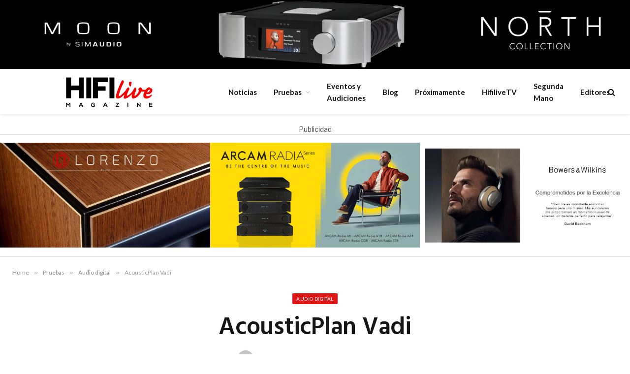

--- FILE ---
content_type: text/html; charset=UTF-8
request_url: https://hifilivemagazine.com/acousticplan-vadi-2/2/
body_size: 20565
content:

<!DOCTYPE html>
<html lang="es" class="s-light site-s-light">

<head>

	<meta charset="UTF-8" />
	<meta name="viewport" content="width=device-width, initial-scale=1" />
	<title>AcousticPlan Vadi &#8211; Página 2 &#8211; HiFi Live</title><link rel="preload" as="font" href="https://hifilivemagazine.com/wp-content/themes/smart-mag/css/icons/fonts/ts-icons.woff2?v2.2" type="font/woff2" crossorigin="anonymous" />
<meta name='robots' content='max-image-preview:large' />
	<style>img:is([sizes="auto" i], [sizes^="auto," i]) { contain-intrinsic-size: 3000px 1500px }</style>
	
<!-- Open Graph Meta Tags generated by MashShare 4.0.47 - https://mashshare.net -->
<meta property="og:type" content="article" /> 
<meta property="og:title" content="AcousticPlan Vadi" />
<meta property="og:description" content="Preparados para degustar    ¡Me impresionó! He de reconocerlo. Estoy acostumbrado a ver cacharros importantes, con los más variados acabados, formas y colores. Pero posiblemente ninguno como mi invitado de esta ocasión.    Ni siquiera el verlo antes en" />
<meta property="og:image" content="https://hifilivemagazine.com/wp-content/uploads/2013/03/Sin-título39.jpg" />
<meta property="og:url" content="https://hifilivemagazine.com/acousticplan-vadi-2/" />
<meta property="og:site_name" content="HiFi Live" />
<meta property="article:published_time" content="2013-03-22T07:00:07+01:00" />
<meta property="article:modified_time" content="2017-03-18T15:19:13+01:00" />
<meta property="og:updated_time" content="2017-03-18T15:19:13+01:00" />
<!-- Open Graph Meta Tags generated by MashShare 4.0.47 - https://www.mashshare.net -->
<!-- Twitter Card generated by MashShare 4.0.47 - https://www.mashshare.net -->
<meta property="og:image:width" content="950" />
<meta property="og:image:height" content="300" />
<meta name="twitter:card" content="summary_large_image">
<meta name="twitter:title" content="AcousticPlan Vadi">
<meta name="twitter:description" content="Preparados para degustar    ¡Me impresionó! He de reconocerlo. Estoy acostumbrado a ver cacharros importantes, con los más variados acabados, formas y colores. Pero posiblemente ninguno como mi invitado de esta ocasión.    Ni siquiera el verlo antes en">
<meta name="twitter:image" content="https://hifilivemagazine.com/wp-content/uploads/2013/03/Sin-título39.jpg">
<!-- Twitter Card generated by MashShare 4.0.47 - https://www.mashshare.net -->

<link rel='dns-prefetch' href='//www.googletagmanager.com' />
<link rel='dns-prefetch' href='//fonts.googleapis.com' />
		<style>
			.lazyload,
			.lazyloading {
				max-width: 100%;
			}
		</style>
		<script type="text/javascript">
/* <![CDATA[ */
window._wpemojiSettings = {"baseUrl":"https:\/\/s.w.org\/images\/core\/emoji\/16.0.1\/72x72\/","ext":".png","svgUrl":"https:\/\/s.w.org\/images\/core\/emoji\/16.0.1\/svg\/","svgExt":".svg","source":{"concatemoji":"https:\/\/hifilivemagazine.com\/wp-includes\/js\/wp-emoji-release.min.js?ver=6.8.3"}};
/*! This file is auto-generated */
!function(s,n){var o,i,e;function c(e){try{var t={supportTests:e,timestamp:(new Date).valueOf()};sessionStorage.setItem(o,JSON.stringify(t))}catch(e){}}function p(e,t,n){e.clearRect(0,0,e.canvas.width,e.canvas.height),e.fillText(t,0,0);var t=new Uint32Array(e.getImageData(0,0,e.canvas.width,e.canvas.height).data),a=(e.clearRect(0,0,e.canvas.width,e.canvas.height),e.fillText(n,0,0),new Uint32Array(e.getImageData(0,0,e.canvas.width,e.canvas.height).data));return t.every(function(e,t){return e===a[t]})}function u(e,t){e.clearRect(0,0,e.canvas.width,e.canvas.height),e.fillText(t,0,0);for(var n=e.getImageData(16,16,1,1),a=0;a<n.data.length;a++)if(0!==n.data[a])return!1;return!0}function f(e,t,n,a){switch(t){case"flag":return n(e,"\ud83c\udff3\ufe0f\u200d\u26a7\ufe0f","\ud83c\udff3\ufe0f\u200b\u26a7\ufe0f")?!1:!n(e,"\ud83c\udde8\ud83c\uddf6","\ud83c\udde8\u200b\ud83c\uddf6")&&!n(e,"\ud83c\udff4\udb40\udc67\udb40\udc62\udb40\udc65\udb40\udc6e\udb40\udc67\udb40\udc7f","\ud83c\udff4\u200b\udb40\udc67\u200b\udb40\udc62\u200b\udb40\udc65\u200b\udb40\udc6e\u200b\udb40\udc67\u200b\udb40\udc7f");case"emoji":return!a(e,"\ud83e\udedf")}return!1}function g(e,t,n,a){var r="undefined"!=typeof WorkerGlobalScope&&self instanceof WorkerGlobalScope?new OffscreenCanvas(300,150):s.createElement("canvas"),o=r.getContext("2d",{willReadFrequently:!0}),i=(o.textBaseline="top",o.font="600 32px Arial",{});return e.forEach(function(e){i[e]=t(o,e,n,a)}),i}function t(e){var t=s.createElement("script");t.src=e,t.defer=!0,s.head.appendChild(t)}"undefined"!=typeof Promise&&(o="wpEmojiSettingsSupports",i=["flag","emoji"],n.supports={everything:!0,everythingExceptFlag:!0},e=new Promise(function(e){s.addEventListener("DOMContentLoaded",e,{once:!0})}),new Promise(function(t){var n=function(){try{var e=JSON.parse(sessionStorage.getItem(o));if("object"==typeof e&&"number"==typeof e.timestamp&&(new Date).valueOf()<e.timestamp+604800&&"object"==typeof e.supportTests)return e.supportTests}catch(e){}return null}();if(!n){if("undefined"!=typeof Worker&&"undefined"!=typeof OffscreenCanvas&&"undefined"!=typeof URL&&URL.createObjectURL&&"undefined"!=typeof Blob)try{var e="postMessage("+g.toString()+"("+[JSON.stringify(i),f.toString(),p.toString(),u.toString()].join(",")+"));",a=new Blob([e],{type:"text/javascript"}),r=new Worker(URL.createObjectURL(a),{name:"wpTestEmojiSupports"});return void(r.onmessage=function(e){c(n=e.data),r.terminate(),t(n)})}catch(e){}c(n=g(i,f,p,u))}t(n)}).then(function(e){for(var t in e)n.supports[t]=e[t],n.supports.everything=n.supports.everything&&n.supports[t],"flag"!==t&&(n.supports.everythingExceptFlag=n.supports.everythingExceptFlag&&n.supports[t]);n.supports.everythingExceptFlag=n.supports.everythingExceptFlag&&!n.supports.flag,n.DOMReady=!1,n.readyCallback=function(){n.DOMReady=!0}}).then(function(){return e}).then(function(){var e;n.supports.everything||(n.readyCallback(),(e=n.source||{}).concatemoji?t(e.concatemoji):e.wpemoji&&e.twemoji&&(t(e.twemoji),t(e.wpemoji)))}))}((window,document),window._wpemojiSettings);
/* ]]> */
</script>
<link rel='stylesheet' id='dashicons-css' href='https://hifilivemagazine.com/wp-includes/css/dashicons.min.css?ver=6.8.3' type='text/css' media='all' />
<link rel='stylesheet' id='post-views-counter-frontend-css' href='https://hifilivemagazine.com/wp-content/plugins/post-views-counter/css/frontend.min.css?ver=1.5.8' type='text/css' media='all' />
<style id='wp-emoji-styles-inline-css' type='text/css'>

	img.wp-smiley, img.emoji {
		display: inline !important;
		border: none !important;
		box-shadow: none !important;
		height: 1em !important;
		width: 1em !important;
		margin: 0 0.07em !important;
		vertical-align: -0.1em !important;
		background: none !important;
		padding: 0 !important;
	}
</style>
<link rel='stylesheet' id='wp-block-library-css' href='https://hifilivemagazine.com/wp-includes/css/dist/block-library/style.min.css?ver=6.8.3' type='text/css' media='all' />
<style id='classic-theme-styles-inline-css' type='text/css'>
/*! This file is auto-generated */
.wp-block-button__link{color:#fff;background-color:#32373c;border-radius:9999px;box-shadow:none;text-decoration:none;padding:calc(.667em + 2px) calc(1.333em + 2px);font-size:1.125em}.wp-block-file__button{background:#32373c;color:#fff;text-decoration:none}
</style>
<style id='wpecounter-most-viewed-block-style-inline-css' type='text/css'>
.mvpb-post-list {
    margin: 0;
    list-style: none;
}
</style>
<style id='global-styles-inline-css' type='text/css'>
:root{--wp--preset--aspect-ratio--square: 1;--wp--preset--aspect-ratio--4-3: 4/3;--wp--preset--aspect-ratio--3-4: 3/4;--wp--preset--aspect-ratio--3-2: 3/2;--wp--preset--aspect-ratio--2-3: 2/3;--wp--preset--aspect-ratio--16-9: 16/9;--wp--preset--aspect-ratio--9-16: 9/16;--wp--preset--color--black: #000000;--wp--preset--color--cyan-bluish-gray: #abb8c3;--wp--preset--color--white: #ffffff;--wp--preset--color--pale-pink: #f78da7;--wp--preset--color--vivid-red: #cf2e2e;--wp--preset--color--luminous-vivid-orange: #ff6900;--wp--preset--color--luminous-vivid-amber: #fcb900;--wp--preset--color--light-green-cyan: #7bdcb5;--wp--preset--color--vivid-green-cyan: #00d084;--wp--preset--color--pale-cyan-blue: #8ed1fc;--wp--preset--color--vivid-cyan-blue: #0693e3;--wp--preset--color--vivid-purple: #9b51e0;--wp--preset--gradient--vivid-cyan-blue-to-vivid-purple: linear-gradient(135deg,rgba(6,147,227,1) 0%,rgb(155,81,224) 100%);--wp--preset--gradient--light-green-cyan-to-vivid-green-cyan: linear-gradient(135deg,rgb(122,220,180) 0%,rgb(0,208,130) 100%);--wp--preset--gradient--luminous-vivid-amber-to-luminous-vivid-orange: linear-gradient(135deg,rgba(252,185,0,1) 0%,rgba(255,105,0,1) 100%);--wp--preset--gradient--luminous-vivid-orange-to-vivid-red: linear-gradient(135deg,rgba(255,105,0,1) 0%,rgb(207,46,46) 100%);--wp--preset--gradient--very-light-gray-to-cyan-bluish-gray: linear-gradient(135deg,rgb(238,238,238) 0%,rgb(169,184,195) 100%);--wp--preset--gradient--cool-to-warm-spectrum: linear-gradient(135deg,rgb(74,234,220) 0%,rgb(151,120,209) 20%,rgb(207,42,186) 40%,rgb(238,44,130) 60%,rgb(251,105,98) 80%,rgb(254,248,76) 100%);--wp--preset--gradient--blush-light-purple: linear-gradient(135deg,rgb(255,206,236) 0%,rgb(152,150,240) 100%);--wp--preset--gradient--blush-bordeaux: linear-gradient(135deg,rgb(254,205,165) 0%,rgb(254,45,45) 50%,rgb(107,0,62) 100%);--wp--preset--gradient--luminous-dusk: linear-gradient(135deg,rgb(255,203,112) 0%,rgb(199,81,192) 50%,rgb(65,88,208) 100%);--wp--preset--gradient--pale-ocean: linear-gradient(135deg,rgb(255,245,203) 0%,rgb(182,227,212) 50%,rgb(51,167,181) 100%);--wp--preset--gradient--electric-grass: linear-gradient(135deg,rgb(202,248,128) 0%,rgb(113,206,126) 100%);--wp--preset--gradient--midnight: linear-gradient(135deg,rgb(2,3,129) 0%,rgb(40,116,252) 100%);--wp--preset--font-size--small: 13px;--wp--preset--font-size--medium: 20px;--wp--preset--font-size--large: 36px;--wp--preset--font-size--x-large: 42px;--wp--preset--spacing--20: 0.44rem;--wp--preset--spacing--30: 0.67rem;--wp--preset--spacing--40: 1rem;--wp--preset--spacing--50: 1.5rem;--wp--preset--spacing--60: 2.25rem;--wp--preset--spacing--70: 3.38rem;--wp--preset--spacing--80: 5.06rem;--wp--preset--shadow--natural: 6px 6px 9px rgba(0, 0, 0, 0.2);--wp--preset--shadow--deep: 12px 12px 50px rgba(0, 0, 0, 0.4);--wp--preset--shadow--sharp: 6px 6px 0px rgba(0, 0, 0, 0.2);--wp--preset--shadow--outlined: 6px 6px 0px -3px rgba(255, 255, 255, 1), 6px 6px rgba(0, 0, 0, 1);--wp--preset--shadow--crisp: 6px 6px 0px rgba(0, 0, 0, 1);}:where(.is-layout-flex){gap: 0.5em;}:where(.is-layout-grid){gap: 0.5em;}body .is-layout-flex{display: flex;}.is-layout-flex{flex-wrap: wrap;align-items: center;}.is-layout-flex > :is(*, div){margin: 0;}body .is-layout-grid{display: grid;}.is-layout-grid > :is(*, div){margin: 0;}:where(.wp-block-columns.is-layout-flex){gap: 2em;}:where(.wp-block-columns.is-layout-grid){gap: 2em;}:where(.wp-block-post-template.is-layout-flex){gap: 1.25em;}:where(.wp-block-post-template.is-layout-grid){gap: 1.25em;}.has-black-color{color: var(--wp--preset--color--black) !important;}.has-cyan-bluish-gray-color{color: var(--wp--preset--color--cyan-bluish-gray) !important;}.has-white-color{color: var(--wp--preset--color--white) !important;}.has-pale-pink-color{color: var(--wp--preset--color--pale-pink) !important;}.has-vivid-red-color{color: var(--wp--preset--color--vivid-red) !important;}.has-luminous-vivid-orange-color{color: var(--wp--preset--color--luminous-vivid-orange) !important;}.has-luminous-vivid-amber-color{color: var(--wp--preset--color--luminous-vivid-amber) !important;}.has-light-green-cyan-color{color: var(--wp--preset--color--light-green-cyan) !important;}.has-vivid-green-cyan-color{color: var(--wp--preset--color--vivid-green-cyan) !important;}.has-pale-cyan-blue-color{color: var(--wp--preset--color--pale-cyan-blue) !important;}.has-vivid-cyan-blue-color{color: var(--wp--preset--color--vivid-cyan-blue) !important;}.has-vivid-purple-color{color: var(--wp--preset--color--vivid-purple) !important;}.has-black-background-color{background-color: var(--wp--preset--color--black) !important;}.has-cyan-bluish-gray-background-color{background-color: var(--wp--preset--color--cyan-bluish-gray) !important;}.has-white-background-color{background-color: var(--wp--preset--color--white) !important;}.has-pale-pink-background-color{background-color: var(--wp--preset--color--pale-pink) !important;}.has-vivid-red-background-color{background-color: var(--wp--preset--color--vivid-red) !important;}.has-luminous-vivid-orange-background-color{background-color: var(--wp--preset--color--luminous-vivid-orange) !important;}.has-luminous-vivid-amber-background-color{background-color: var(--wp--preset--color--luminous-vivid-amber) !important;}.has-light-green-cyan-background-color{background-color: var(--wp--preset--color--light-green-cyan) !important;}.has-vivid-green-cyan-background-color{background-color: var(--wp--preset--color--vivid-green-cyan) !important;}.has-pale-cyan-blue-background-color{background-color: var(--wp--preset--color--pale-cyan-blue) !important;}.has-vivid-cyan-blue-background-color{background-color: var(--wp--preset--color--vivid-cyan-blue) !important;}.has-vivid-purple-background-color{background-color: var(--wp--preset--color--vivid-purple) !important;}.has-black-border-color{border-color: var(--wp--preset--color--black) !important;}.has-cyan-bluish-gray-border-color{border-color: var(--wp--preset--color--cyan-bluish-gray) !important;}.has-white-border-color{border-color: var(--wp--preset--color--white) !important;}.has-pale-pink-border-color{border-color: var(--wp--preset--color--pale-pink) !important;}.has-vivid-red-border-color{border-color: var(--wp--preset--color--vivid-red) !important;}.has-luminous-vivid-orange-border-color{border-color: var(--wp--preset--color--luminous-vivid-orange) !important;}.has-luminous-vivid-amber-border-color{border-color: var(--wp--preset--color--luminous-vivid-amber) !important;}.has-light-green-cyan-border-color{border-color: var(--wp--preset--color--light-green-cyan) !important;}.has-vivid-green-cyan-border-color{border-color: var(--wp--preset--color--vivid-green-cyan) !important;}.has-pale-cyan-blue-border-color{border-color: var(--wp--preset--color--pale-cyan-blue) !important;}.has-vivid-cyan-blue-border-color{border-color: var(--wp--preset--color--vivid-cyan-blue) !important;}.has-vivid-purple-border-color{border-color: var(--wp--preset--color--vivid-purple) !important;}.has-vivid-cyan-blue-to-vivid-purple-gradient-background{background: var(--wp--preset--gradient--vivid-cyan-blue-to-vivid-purple) !important;}.has-light-green-cyan-to-vivid-green-cyan-gradient-background{background: var(--wp--preset--gradient--light-green-cyan-to-vivid-green-cyan) !important;}.has-luminous-vivid-amber-to-luminous-vivid-orange-gradient-background{background: var(--wp--preset--gradient--luminous-vivid-amber-to-luminous-vivid-orange) !important;}.has-luminous-vivid-orange-to-vivid-red-gradient-background{background: var(--wp--preset--gradient--luminous-vivid-orange-to-vivid-red) !important;}.has-very-light-gray-to-cyan-bluish-gray-gradient-background{background: var(--wp--preset--gradient--very-light-gray-to-cyan-bluish-gray) !important;}.has-cool-to-warm-spectrum-gradient-background{background: var(--wp--preset--gradient--cool-to-warm-spectrum) !important;}.has-blush-light-purple-gradient-background{background: var(--wp--preset--gradient--blush-light-purple) !important;}.has-blush-bordeaux-gradient-background{background: var(--wp--preset--gradient--blush-bordeaux) !important;}.has-luminous-dusk-gradient-background{background: var(--wp--preset--gradient--luminous-dusk) !important;}.has-pale-ocean-gradient-background{background: var(--wp--preset--gradient--pale-ocean) !important;}.has-electric-grass-gradient-background{background: var(--wp--preset--gradient--electric-grass) !important;}.has-midnight-gradient-background{background: var(--wp--preset--gradient--midnight) !important;}.has-small-font-size{font-size: var(--wp--preset--font-size--small) !important;}.has-medium-font-size{font-size: var(--wp--preset--font-size--medium) !important;}.has-large-font-size{font-size: var(--wp--preset--font-size--large) !important;}.has-x-large-font-size{font-size: var(--wp--preset--font-size--x-large) !important;}
:where(.wp-block-post-template.is-layout-flex){gap: 1.25em;}:where(.wp-block-post-template.is-layout-grid){gap: 1.25em;}
:where(.wp-block-columns.is-layout-flex){gap: 2em;}:where(.wp-block-columns.is-layout-grid){gap: 2em;}
:root :where(.wp-block-pullquote){font-size: 1.5em;line-height: 1.6;}
</style>
<link rel='stylesheet' id='contact-form-7-css' href='https://hifilivemagazine.com/wp-content/plugins/contact-form-7/includes/css/styles.css?ver=6.1.3' type='text/css' media='all' />
<link rel='stylesheet' id='mashsb-styles-css' href='https://hifilivemagazine.com/wp-content/plugins/mashsharer/assets/css/mashsb.min.css?ver=4.0.47' type='text/css' media='all' />
<style id='mashsb-styles-inline-css' type='text/css'>
.mashsb-count {color:#cccccc;}@media only screen and (min-width:568px){.mashsb-buttons a {min-width: 177px;}}
</style>
<link rel='stylesheet' id='slb_core-css' href='https://hifilivemagazine.com/wp-content/plugins/simple-lightbox/client/css/app.css?ver=2.9.4' type='text/css' media='all' />
<link rel='stylesheet' id='smartmag-core-css' href='https://hifilivemagazine.com/wp-content/themes/smart-mag/style.css?ver=7.1.1' type='text/css' media='all' />
<link rel='stylesheet' id='smartmag-fonts-css' href='https://fonts.googleapis.com/css?family=Libre+Franklin%3A400%2C400i%2C500%2C600%7CLato%3A400%2C700%2C900%7CHind%3A400%2C500%2C600' type='text/css' media='all' />
<link rel='stylesheet' id='magnific-popup-css' href='https://hifilivemagazine.com/wp-content/themes/smart-mag/css/lightbox.css?ver=7.1.1' type='text/css' media='all' />
<link rel='stylesheet' id='smartmag-icons-css' href='https://hifilivemagazine.com/wp-content/themes/smart-mag/css/icons/icons.css?ver=7.1.1' type='text/css' media='all' />
<link rel='stylesheet' id='smartmag-skin-css' href='https://hifilivemagazine.com/wp-content/themes/smart-mag/css/skin-trendy.css?ver=7.1.1' type='text/css' media='all' />
<style id='smartmag-skin-inline-css' type='text/css'>
:root { --c-main: #dd1616;
--c-main-rgb: 221,22,22;
--main-width: 1800px;
--wrap-padding: 25px; }
.wrap { width: 100%; }
.smart-head-main { --c-shadow: rgba(0,0,0,0.05); }
.smart-head-main .smart-head-top { --head-h: 34px; }
.smart-head-main .smart-head-mid { --head-h: 90px; }
.smart-head-main .smart-head-bot { border-top-width: 0px; }
.smart-head-main .spc-social { --c-spc-social-hov: #f2f2f2; --spc-social-space: 5px; }
.s-head-modern-a .post-title { font-size: 50px; }
.post-cover .post-meta .post-title { font-size: 74px; }
@media (min-width: 768px) and (max-width: 940px) { .ts-contain, .main { padding-left: 35px; padding-right: 35px; } }
@media (max-width: 767px) { .ts-contain, .main { padding-left: 25px; padding-right: 25px; } }


</style>
<link rel='stylesheet' id='smart-mag-child-css' href='https://hifilivemagazine.com/wp-content/themes/smart-mag-child/style.css?ver=1.0' type='text/css' media='all' />
<script type="text/javascript" src="https://hifilivemagazine.com/wp-includes/js/jquery/jquery.min.js?ver=3.7.1" id="jquery-core-js"></script>
<script type="text/javascript" src="https://hifilivemagazine.com/wp-includes/js/jquery/jquery-migrate.min.js?ver=3.4.1" id="jquery-migrate-js"></script>
<script type="text/javascript" id="post-views-counter-frontend-js-before">
/* <![CDATA[ */
var pvcArgsFrontend = {"mode":"js","postID":18156,"requestURL":"https:\/\/hifilivemagazine.com\/wp-admin\/admin-ajax.php","nonce":"d7767c9ffd","dataStorage":"cookies","multisite":false,"path":"\/","domain":""};
/* ]]> */
</script>
<script type="text/javascript" src="https://hifilivemagazine.com/wp-content/plugins/post-views-counter/js/frontend.min.js?ver=1.5.8" id="post-views-counter-frontend-js"></script>

<!-- Fragmento de código de la etiqueta de Google (gtag.js) añadida por Site Kit -->
<!-- Fragmento de código de Google Analytics añadido por Site Kit -->
<script type="text/javascript" src="https://www.googletagmanager.com/gtag/js?id=GT-WB29SFT" id="google_gtagjs-js" async></script>
<script type="text/javascript" id="google_gtagjs-js-after">
/* <![CDATA[ */
window.dataLayer = window.dataLayer || [];function gtag(){dataLayer.push(arguments);}
gtag("set","linker",{"domains":["hifilivemagazine.com"]});
gtag("js", new Date());
gtag("set", "developer_id.dZTNiMT", true);
gtag("config", "GT-WB29SFT");
/* ]]> */
</script>
<script type="text/javascript" src="https://hifilivemagazine.com/wp-content/plugins/arv-anuncios/js/funciones.js?ver=6.8.3" id="arvAnunciosScript-js"></script>
<link rel="https://api.w.org/" href="https://hifilivemagazine.com/wp-json/" /><link rel="alternate" title="JSON" type="application/json" href="https://hifilivemagazine.com/wp-json/wp/v2/posts/18156" /><link rel="alternate" title="oEmbed (JSON)" type="application/json+oembed" href="https://hifilivemagazine.com/wp-json/oembed/1.0/embed?url=https%3A%2F%2Fhifilivemagazine.com%2Facousticplan-vadi-2%2F" />
<link rel="alternate" title="oEmbed (XML)" type="text/xml+oembed" href="https://hifilivemagazine.com/wp-json/oembed/1.0/embed?url=https%3A%2F%2Fhifilivemagazine.com%2Facousticplan-vadi-2%2F&#038;format=xml" />

<!-- This site is using AdRotate v5.16 to display their advertisements - https://ajdg.solutions/ -->
<!-- AdRotate CSS -->
<style type="text/css" media="screen">
	.g { margin:0px; padding:0px; overflow:hidden; line-height:1; zoom:1; }
	.g img { height:auto; }
	.g-col { position:relative; float:left; }
	.g-col:first-child { margin-left: 0; }
	.g-col:last-child { margin-right: 0; }
	@media only screen and (max-width: 480px) {
		.g-col, .g-dyn, .g-single { width:100%; margin-left:0; margin-right:0; }
	}
</style>
<!-- /AdRotate CSS -->

<meta name="generator" content="Site Kit by Google 1.166.0" />		<script>
			document.documentElement.className = document.documentElement.className.replace('no-js', 'js');
		</script>
				<style>
			.no-js img.lazyload {
				display: none;
			}

			figure.wp-block-image img.lazyloading {
				min-width: 150px;
			}

			.lazyload,
			.lazyloading {
				--smush-placeholder-width: 100px;
				--smush-placeholder-aspect-ratio: 1/1;
				width: var(--smush-image-width, var(--smush-placeholder-width)) !important;
				aspect-ratio: var(--smush-image-aspect-ratio, var(--smush-placeholder-aspect-ratio)) !important;
			}

						.lazyload, .lazyloading {
				opacity: 0;
			}

			.lazyloaded {
				opacity: 1;
				transition: opacity 400ms;
				transition-delay: 0ms;
			}

					</style>
		
		<script>
		var BunyadSchemeKey = 'bunyad-scheme';
		(() => {
			const d = document.documentElement;
			const c = d.classList;
			const scheme = localStorage.getItem(BunyadSchemeKey);
			if (scheme) {
				d.dataset.origClass = c;
				scheme === 'dark' ? c.remove('s-light', 'site-s-light') : c.remove('s-dark', 'site-s-dark');
				c.add('site-s-' + scheme, 's-' + scheme);
			}
		})();
		</script>
		<meta name="generator" content="Elementor 3.33.1; features: additional_custom_breakpoints; settings: css_print_method-external, google_font-enabled, font_display-auto">
	<link rel="canonical" href="https://hifilivemagazine.com/acousticplan-vadi-2/">
			<style>
				.e-con.e-parent:nth-of-type(n+4):not(.e-lazyloaded):not(.e-no-lazyload),
				.e-con.e-parent:nth-of-type(n+4):not(.e-lazyloaded):not(.e-no-lazyload) * {
					background-image: none !important;
				}
				@media screen and (max-height: 1024px) {
					.e-con.e-parent:nth-of-type(n+3):not(.e-lazyloaded):not(.e-no-lazyload),
					.e-con.e-parent:nth-of-type(n+3):not(.e-lazyloaded):not(.e-no-lazyload) * {
						background-image: none !important;
					}
				}
				@media screen and (max-height: 640px) {
					.e-con.e-parent:nth-of-type(n+2):not(.e-lazyloaded):not(.e-no-lazyload),
					.e-con.e-parent:nth-of-type(n+2):not(.e-lazyloaded):not(.e-no-lazyload) * {
						background-image: none !important;
					}
				}
			</style>
					<style type="text/css" id="wp-custom-css">
			
.smart-head-row.smart-head-top.s-dark.smart-head-row-full, footer .spc-social.spc-social-b {
    display: none;
}
#sup1, #sup2, #sup3 {
    width: 33.33333333%;
    float: left;
}
div#sup1 img, div#sup2 img, div#sup3 img {
    width: 100%;
}

div#publicidadsup {
    display: inline-block;
    border-top: 1px solid rgb(128 128 128 / 31%);
    padding-top: 16px;
	 border-bottom: 1px solid rgb(128 128 128 / 31%);
    padding-bottom: 16px;
    text-align: center !important;
}
span.titlepubli {
    text-align: center !important;
    display: block;
    margin-top: 20px;
}


/**banners post**/

body.single-post .post-content{
    width: 70%;
    float: left;
	padding:0px 36px;
}
body.archive .col-6.col-xs-12.main-content {
    width: 70%;
	padding:0px 10px;
}
.publiizquierda{
    width: 15%;
    float: left;
}
.publiderecha {
    width: 15%;
}

body.single-post .related-posts {
    display: inline-block;
    width: 100%;
}


aside.mashsb-container.mashsb-main.mashsb-stretched {
    display: none;
}
.ar-bunyad-main-full {
    padding-bottom: 22%;
}
.post-cover .overlay {
    --grad-color: rgba(0, 0, 0, 0.5)
}


.copyright {
    text-align: center;
}
@media (max-width: 600px) {
#sup1, #sup2, #sup3 {
    width: 100%
}
	
.page-id-32654 .elementor-section.elementor-section-boxed {
    display: block;
	}
	
	.page-id-32654  div#publicidadlateralizquierda img, .page-id-32654  div#publicidadlateralizquierda img {
    width: 100%;
}
	
}

/**cambiosmiguel2*/
.home .elementor-col-25 {
    padding: 0px !important;
}
.scheme-switcher.has-icon-only {
    display: none;
}
.grecaptcha-logo, .grecaptcha-badge {
    display: none !important;
}


/**page staff**/
	.staff section, .staff .w25{
	    text-align:center;
	    width: 100%;
	}
	.staff .social_wrapper.shortcode, .staff .social_wrapper.shortcode ul {
    margin: 0;
    text-align: center;
    }
    .imgstaff img {
    border-radius: 50%;
    }
    .staff section, #editores, #redactoresmusica{
        padding:40px 0px;
    }
    .staff .social_wrapper.shortcode.light.small {
    opacity: 0.5;
    }
    .staff .social_wrapper.shortcode ul li a {
    display: block;
    width: 30px;
    height: 30px;
    color: #fff !important;
    border-radius: 250px;
    line-height: 34px;
    text-align: center;
    }
    .staff h2.title {
    border-bottom: 1px solid rgba(162, 161, 161, 0.1);
    margin-bottom: 40px;
    color:#fa0100;
    }
    #redactoresmusica{
        display:none;
    }
    .w25{
        width:24%;
        display: inline-block;
        margin:20px 0px;
    }
.imgstaff{
    width: 100% !important;
	
}
    @media (max-width: 766px) {
    
    }

	@media (max-width: 766px) {
        .w25{
        width:100%;
        }
  
	}

h4.nombrestaff {
    display: block;
    margin-left: 14%;
}
h4.nombrestaff2 {
    margin-left: 4%;
}
.imgstaff img {
    width: 200px;
    text-align: center;
}

.page-id-192 h2.title{
	    font-size: 17px;
    font-weight: 700;
    line-height: 1.2;
    text-transform: uppercase;
    color: var(--c-block);
    flex-shrink: 0;
    max-width: 100%;
}
.page-id-192 h2.title:after{
	    content: "";
    position: absolute;
    bottom: calc(-1 * var(--border-weight));
    left: 0;
    width: var(--line-width);
    height: var(--line-weight);
    background-color: var(--c-line);
}
 
.bannerlat img {
    margin-bottom: 10px;
}

.has-next-icon.meta-item.comments.has-icon,.meta-item.read-time.has-icon, .meta-item.has-next-icon.date-modified{display:none;}

/*.espaciopubli.vermovil{display:none !Important;}*/

.publiizquierda.derecha.movil,.publiizquierda.movil, .publiderecha.movil{display:none;}

@media (max-width: 840px) {
/*.espaciopubli.vermovil {
    display:block !Important;
}*/
	.publiizquierda.movil .espaciopubli.vermovil, .publiderecha.movil .espaciopubli.vermovil {
    display:block !Important;
}
	
.publiderecha.movil, .publiizquierda.movil {
    width: 50%;
}
	body.single-post .post-content {
    width: 100%;
	}

	.espaciopubli.verpc{display:none;}
}
section.espaciopubli.vermovil {
    display: none !Important;
}
@media (max-width: 768px){
	section.espaciopubli.vermovil {
    display: block  !Important;
	}
	section.espaciopubli.vermovil {
        display: none !important;
    }
	.publiizquierda.derecha.movil, .publiizquierda.movil, .publiderecha.movil {
    display: block ;
	}
}
@media (min-width: 768px){
body.page-id-32654 .elementor-32654 .elementor-element.elementor-element-5fb98de {
    width: 18%;
	}
	section.espaciopubli.vermovil {
    display: block;
	}
}

body.single-post .the-post-header.s-head-modern.s-head-modern-a {
    text-align: center;
	margin-bottom: -20px;
}
/*#publishow.container-fluid{display:none !important;}*/

@media (max-width: 768px) {
    body.home section.espaciopubli.vermovil {
        display: block !important;
    }
}		</style>
		

</head>

<body data-rsssl=1 class="wp-singular post-template-default single single-post postid-18156 single-format-standard paged-2 single-paged-2 wp-theme-smart-mag wp-child-theme-smart-mag-child no-sidebar post-layout-modern post-cat-621 has-lb has-lb-sm layout-normal elementor-default elementor-kit-57948">





<div class="main-wrap">
<div id="publishow" class="container-fluid">
			<!--<a href="https://bwgroup.es" alt="bwgroup.es" target="_blank"><img data-src="https://hifilivemagazine.com/wp-content/uploads/2022/03/Banner-Marantz-M40n.jpg" class=" ls-is-cached lazyloaded" src="https://hifilivemagazine.com/wp-content/uploads/2022/03/Banner-Marantz-M40n.jpg"></a>-->
	
	<div class="g g-24"><div class="g-single a-84"><a class="gofollow" data-track="ODQsMjQsMzYwMA==" href="https://www.sound-pixel.com/blog/news/moon-presenta-north-collection-su-nueva-gama-hifi-superior" target="_blank" rel="nofollow">
<img data-src="https://hifilivemagazine.com/wp-content/uploads/2023/05/MOON-North.jpg" src="[data-uri]" class="lazyload" style="--smush-placeholder-width: 1920px; --smush-placeholder-aspect-ratio: 1920/210;" />
</a></div></div></div>
	
<div class="off-canvas-backdrop"></div>
<div class="mobile-menu-container off-canvas" id="off-canvas">

	<div class="off-canvas-head">
		<a href="#" class="close"><i class="tsi tsi-times"></i></a>

		<div class="ts-logo">
			<img class="logo-mobile logo-image lazyload" data-src="https://hifilivemagazine.com/wp-content/uploads/2017/01/logo-orig.png" width="191" height="70" alt="HiFi Live" src="[data-uri]" style="--smush-placeholder-width: 191px; --smush-placeholder-aspect-ratio: 191/70;" />		</div>
	</div>

	<div class="off-canvas-content">

					<ul class="mobile-menu"></ul>
		
		
		
		<div class="spc-social spc-social-b smart-head-social">
		
			
				<a href="#" class="link s-facebook" target="_blank" rel="noopener">
					<i class="icon tsi tsi-facebook"></i>
					<span class="visuallyhidden">Facebook</span>
				</a>
									
			
				<a href="#" class="link s-twitter" target="_blank" rel="noopener">
					<i class="icon tsi tsi-twitter"></i>
					<span class="visuallyhidden">Twitter</span>
				</a>
									
			
				<a href="#" class="link s-instagram" target="_blank" rel="noopener">
					<i class="icon tsi tsi-instagram"></i>
					<span class="visuallyhidden">Instagram</span>
				</a>
									
			
		</div>

		
	</div>

</div>
<div class="smart-head smart-head-a smart-head-main" id="smart-head" data-sticky="auto" data-sticky-type="smart">
	
	<div class="smart-head-row smart-head-top s-dark smart-head-row-full">

		<div class="inner full">

							
				<div class="items items-left ">
								</div>

							
				<div class="items items-center empty">
								</div>

							
				<div class="items items-right ">
				
		<div class="spc-social spc-social-a smart-head-social">
		
			
				<a href="#" class="link s-facebook" target="_blank" rel="noopener">
					<i class="icon tsi tsi-facebook"></i>
					<span class="visuallyhidden">Facebook</span>
				</a>
									
			
				<a href="#" class="link s-twitter" target="_blank" rel="noopener">
					<i class="icon tsi tsi-twitter"></i>
					<span class="visuallyhidden">Twitter</span>
				</a>
									
			
				<a href="#" class="link s-instagram" target="_blank" rel="noopener">
					<i class="icon tsi tsi-instagram"></i>
					<span class="visuallyhidden">Instagram</span>
				</a>
									
			
		</div>

						</div>

						
		</div>
	</div>

	
	<div class="smart-head-row smart-head-mid is-light smart-head-row-full">

		<div class="inner full">

							
				<div class="items items-left ">
					<a href="https://hifilivemagazine.com/" title="HiFi Live" rel="home" class="logo-link ts-logo logo-is-image">
		<span>
			
				
					<img fetchpriority="high" src="https://hifilivemagazine.com/wp-content/uploads/2017/01/logo-orig.png" class="logo-image" alt="HiFi Live" width="382" height="140"/>
									 
					</span>
	</a>	<div class="nav-wrap">
		<nav class="navigation navigation-main nav-hov-a">
			<ul id="menu-menu-principal" class="menu"><li id="menu-item-38847" class="menu-item menu-item-type-taxonomy menu-item-object-category menu-cat-56 menu-item-38847"><a href="https://hifilivemagazine.com/category/noticias/">Noticias</a></li>
<li id="menu-item-41680" class="menu-item menu-item-type-taxonomy menu-item-object-category current-post-ancestor current-menu-parent current-post-parent menu-item-has-children menu-cat-20 menu-item-41680"><a href="https://hifilivemagazine.com/category/pruebas/">Pruebas</a>
<ul class="sub-menu">
	<li id="menu-item-41673" class="menu-item menu-item-type-post_type menu-item-object-page menu-item-41673"><a href="https://hifilivemagazine.com/archivo/">Archivo</a></li>
	<li id="menu-item-39038" class="menu-item menu-item-type-taxonomy menu-item-object-category menu-cat-619 menu-item-39038"><a href="https://hifilivemagazine.com/category/pruebas/cajas-acusticas/">Cajas acústicas</a></li>
	<li id="menu-item-39033" class="menu-item menu-item-type-taxonomy menu-item-object-category menu-cat-620 menu-item-39033"><a href="https://hifilivemagazine.com/category/pruebas/amplificacion/">Amplificación</a></li>
	<li id="menu-item-39034" class="menu-item menu-item-type-taxonomy menu-item-object-category menu-cat-622 menu-item-39034"><a href="https://hifilivemagazine.com/category/pruebas/audio-analogico/">Audio analógico</a></li>
	<li id="menu-item-39035" class="menu-item menu-item-type-taxonomy menu-item-object-category current-post-ancestor current-menu-parent current-post-parent menu-cat-621 menu-item-39035"><a href="https://hifilivemagazine.com/category/pruebas/audio-digital/">Audio digital</a></li>
	<li id="menu-item-39036" class="menu-item menu-item-type-taxonomy menu-item-object-category menu-cat-624 menu-item-39036"><a href="https://hifilivemagazine.com/category/pruebas/auriculares/">Auriculares</a></li>
	<li id="menu-item-39037" class="menu-item menu-item-type-taxonomy menu-item-object-category menu-cat-623 menu-item-39037"><a href="https://hifilivemagazine.com/category/pruebas/cableado-y-accesorios/">Cableado y accesorios</a></li>
</ul>
</li>
<li id="menu-item-39077" class="menu-item menu-item-type-taxonomy menu-item-object-category menu-cat-51 menu-item-39077"><a href="https://hifilivemagazine.com/category/eventos-y-audiciones/">Eventos y Audiciones</a></li>
<li id="menu-item-38845" class="menu-item menu-item-type-taxonomy menu-item-object-category menu-cat-117 menu-item-38845"><a href="https://hifilivemagazine.com/category/blog/">Blog</a></li>
<li id="menu-item-39095" class="menu-item menu-item-type-taxonomy menu-item-object-category menu-cat-58 menu-item-39095"><a href="https://hifilivemagazine.com/category/proximamente/">Próximamente</a></li>
<li id="menu-item-39041" class="menu-item menu-item-type-taxonomy menu-item-object-category menu-cat-557 menu-item-39041"><a href="https://hifilivemagazine.com/category/hifilivetv/">HifiliveTV</a></li>
<li id="menu-item-38849" class="menu-item menu-item-type-post_type menu-item-object-page menu-item-38849"><a href="https://hifilivemagazine.com/segunda-mano/">Segunda Mano</a></li>
<li id="menu-item-58244" class="menu-item menu-item-type-post_type menu-item-object-page menu-item-58244"><a href="https://hifilivemagazine.com/staff/">Editores</a></li>
</ul>		</nav>
	</div>
				</div>

							
				<div class="items items-center empty">
								</div>

							
				<div class="items items-right ">
				
<div class="scheme-switcher has-icon-only">
	<a href="#" class="toggle is-icon toggle-dark" title="Switch to Dark Design - easier on eyes.">
		<i class="icon tsi tsi-moon"></i>
	</a>
	<a href="#" class="toggle is-icon toggle-light" title="Switch to Light Design.">
		<i class="icon tsi tsi-bright"></i>
	</a>
</div>

	<a href="#" class="search-icon has-icon-only is-icon" title="Search">
		<i class="tsi tsi-search"></i>
	</a>

				</div>

						
		</div>
	</div>

	</div>
<div class="smart-head smart-head-a smart-head-mobile" id="smart-head-mobile" data-sticky="mid" data-sticky-type>
	
	<div class="smart-head-row smart-head-mid smart-head-row-3 is-light smart-head-row-full">

		<div class="inner wrap">

							
				<div class="items items-left ">
				
<button class="offcanvas-toggle has-icon" type="button" aria-label="Menu">
	<span class="hamburger-icon hamburger-icon-a">
		<span class="inner"></span>
	</span>
</button>				</div>

							
				<div class="items items-center ">
					<a href="https://hifilivemagazine.com/" title="HiFi Live" rel="home" class="logo-link ts-logo logo-is-image">
		<span>
			
									<img class="logo-mobile logo-image lazyload" data-src="https://hifilivemagazine.com/wp-content/uploads/2017/01/logo-orig.png" width="191" height="70" alt="HiFi Live" src="[data-uri]" style="--smush-placeholder-width: 191px; --smush-placeholder-aspect-ratio: 191/70;" />									 
					</span>
	</a>				</div>

							
				<div class="items items-right ">
				
<div class="scheme-switcher has-icon-only">
	<a href="#" class="toggle is-icon toggle-dark" title="Switch to Dark Design - easier on eyes.">
		<i class="icon tsi tsi-moon"></i>
	</a>
	<a href="#" class="toggle is-icon toggle-light" title="Switch to Light Design.">
		<i class="icon tsi tsi-bright"></i>
	</a>
</div>

	<a href="#" class="search-icon has-icon-only is-icon" title="Search">
		<i class="tsi tsi-search"></i>
	</a>

				</div>

						
		</div>
	</div>

	</div>
	 <section class='espaciopubli'><span class='titlepubli'>Publicidad</span>
		<div id='publicidadsup'>
			<div id='sup1'><div class="g g-1"><div class="g-single a-3"><a class="gofollow" data-track="MywxLDM2MDA=" href="https://lorenzoaudio.com" target="_blank" rel="nofollow"><img data-src="https://hifilivemagazine.com/wp-content/uploads/2025/12/Banner-Lorenzo-620x310-1.jpg" src="[data-uri]" class="lazyload" style="--smush-placeholder-width: 620px; --smush-placeholder-aspect-ratio: 620/310;" /></a></div></div></div>
			<div id='sup2'><div class="g g-2"><div class="g-single a-63"><a class="gofollow" data-track="NjMsMiwzNjAw" href="https://bit.ly/4lvTIGy" target="_blank" rel="nofollow"><img data-src="https://hifilivemagazine.com/wp-content/uploads/2025/04/banner_arcam_radia_630x310_01.jpg" src="[data-uri]" class="lazyload" style="--smush-placeholder-width: 620px; --smush-placeholder-aspect-ratio: 620/310;" /></a></div></div></div>
			<div id='sup3'><div class="g g-3"><div class="g-single a-6"><a class="gofollow" data-track="NiwzLDM2MDA=" href="https://www.bowerswilkins.com/en/" target="_blank" rel="nofollow"><img data-src="https://hifilivemagazine.com/wp-content/uploads/2024/10/DB-hifi-live-H.jpg" src="[data-uri]" class="lazyload" style="--smush-placeholder-width: 620px; --smush-placeholder-aspect-ratio: 620/310;" /></a></div></div></div></div></section>
<nav class="breadcrumbs is-full-width breadcrumbs-a" id="breadcrumb"><div class="inner ts-contain "><span><a href="https://hifilivemagazine.com/"><span>Home</span></a></span><span class="delim">&raquo;</span><span><a href="https://hifilivemagazine.com/category/pruebas/"><span>Pruebas</span></a></span><span class="delim">&raquo;</span><span><a href="https://hifilivemagazine.com/category/pruebas/audio-digital/"><span>Audio digital</span></a></span><span class="delim">&raquo;</span><span class="current">AcousticPlan Vadi</span></div></nav>
<div class="main ts-contain cf no-sidebar">
	
		

<div class="ts-row">
	<div class="col-8 main-content">

					<div class="the-post-header s-head-modern s-head-modern-a">
	<div class="post-meta post-meta-a post-meta-left post-meta-single has-below"><div class="post-meta-items meta-above"><span class="meta-item cat-labels">
						
						<a href="https://hifilivemagazine.com/category/pruebas/audio-digital/" class="category term-color-621" rel="category">Audio digital</a>
					</span>
					</div><h1 class="is-title post-title">AcousticPlan Vadi</h1><div class="post-meta-items meta-below has-author-img"><span class="meta-item post-author has-img"><img alt='Alberto Pascual' data-src='https://secure.gravatar.com/avatar/11455262d87b1e3e1323720a5cadbd21bf470d6ee26d21ac59ab407e6b8b88fc?s=32&#038;d=mm&#038;r=g' data-srcset='https://secure.gravatar.com/avatar/11455262d87b1e3e1323720a5cadbd21bf470d6ee26d21ac59ab407e6b8b88fc?s=64&#038;d=mm&#038;r=g 2x' class='avatar avatar-32 photo lazyload' height='32' width='32' decoding='async' src='[data-uri]' style='--smush-placeholder-width: 32px; --smush-placeholder-aspect-ratio: 32/32;' /><span class="by">By</span> <a href="https://hifilivemagazine.com/author/a-p-p/" title="Entradas de Alberto Pascual" rel="author">Alberto Pascual</a></span><span class="meta-item date"><time class="post-date" datetime="2013-03-22T07:00:07+01:00">22 de marzo de 2013</time></span><span class="meta-item has-next-icon date-modified"><span class="updated-on">Updated:</span><time class="post-date" datetime="2017-03-18T15:19:13+01:00">18 de marzo de 2017</time></span><span class="has-next-icon meta-item comments has-icon"><a href="https://hifilivemagazine.com/acousticplan-vadi-2/#respond"><i class="tsi tsi-comment-o"></i>No hay comentarios</a></span><span class="meta-item read-time has-icon"><i class="tsi tsi-clock"></i>16 Mins Read</span></div></div>	
	
</div>		
					<div class="single-featured">
							</div>
		
		<div class="the-post s-post-modern">

			<article id="post-18156" class="post-18156 post type-post status-publish format-standard has-post-thumbnail category-audio-digital category-pruebas tag-acousticplan tag-maxima-calidad-2013">
				
<div class="post-content-wrap">
	<div class="publiizquierda"> <section class='espaciopubli verpc'>
<div id='publicidadlateralizquierda'>
	<div class='bannerlat'><div class="g g-17"><div class="g-single a-73"><a class="gofollow" data-track="NzMsMTcsMzYwMA==" href="https://gedelson.es/pages/kef" target="_blank" rel="nofollow"><img data-src="https://hifilivemagazine.com/wp-content/uploads/2025/02/GifAnimado-LS-50-META.gif" src="[data-uri]" class="lazyload" style="--smush-placeholder-width: 310px; --smush-placeholder-aspect-ratio: 310/620;" /></a></div></div></div><div class='bannerlat'><div class="g g-19"><div class="g-single a-76"><a class="gofollow" data-track="NzYsMTksMzYwMA==" href="https://winylcleaner.ecwid.com/" target="_blank" rel="nofollow"><img data-src="https://hifilivemagazine.com/wp-content/uploads/2025/01/Banner-Winyl-W-Mats.jpg" src="[data-uri]" class="lazyload" style="--smush-placeholder-width: 310px; --smush-placeholder-aspect-ratio: 310/620;" /></a></div></div></div>
	<div class='bannerlat'><div class="g g-18"><div class="g-single a-83"><a class="gofollow" data-track="ODMsMTgsMzYwMA==" href="https://exaudio.pt" target="_blank" rel="nofollow"><img data-src="https://hifilivemagazine.com/wp-content/uploads/2024/12/Banner-hifilive11-10.gif" src="[data-uri]" class="lazyload" style="--smush-placeholder-width: 310px; --smush-placeholder-aspect-ratio: 310/620;" /></a></div></div></div>
	<div class='bannerlat'><!-- ¡O bien no hay banners, estan desactivados o no estan programados para esta ubicación! --></div>
	<div class='bannerlat'><div class="g g-7"><div class="g-single a-10"><a class="gofollow" data-track="MTAsNywzNjAw" href="http://werner-musica.com" target="_blank" rel="nofollow"><img data-src="https://hifilivemagazine.com/wp-content/uploads/2022/04/Banner-Werner-Soulution-310x620-1.jpg" src="[data-uri]" class="lazyload" style="--smush-placeholder-width: 310px; --smush-placeholder-aspect-ratio: 310/620;" /></a></div></div></div>
	<div class='bannerlat'><!-- ¡O bien no hay banners, estan desactivados o no estan programados para esta ubicación! --></div>
	<div class='bannerlat'><div class="g g-12"><div class="g-single a-71"><a class="gofollow" data-track="NzEsMTIsMzYwMA==" href="https://www.decineaudiovideo.com" target="_blank" rel="nofollow"><img data-src="https://hifilivemagazine.com/wp-content/uploads/2022/04/Banner-ifi-i-DSD-Diablo.jpg" src="[data-uri]" class="lazyload" style="--smush-placeholder-width: 310px; --smush-placeholder-aspect-ratio: 310/620;" /></a></div></div></div>
	<div class='bannerlat'><div class="g g-6"><div class="g-single a-44"><a class="gofollow" data-track="NDQsNiwzNjAw" href="https://soundsevilla.com" target="_blank" rel="nofollow"><img data-src="https://hifilivemagazine.com/wp-content/uploads/2024/10/Banner-Synergistic-Research-Voodoo.jpeg" src="[data-uri]" class="lazyload" style="--smush-placeholder-width: 310px; --smush-placeholder-aspect-ratio: 310/620;" /></a></div></div></div>
	<div class='bannerlat'><!-- ¡O bien no hay banners, estan desactivados o no estan programados para esta ubicación! --></div>
	<div class='bannerlat'><div class="g g-9"><div class="g-single a-67"><a class="gofollow" data-track="NjcsOSwzNjAw" href="https://www.zensati.com" target="_blank" rel="nofollow"><img data-src="https://hifilivemagazine.com/wp-content/uploads/2022/07/Banner-ZenSati-XL.jpg" src="[data-uri]" class="lazyload" style="--smush-placeholder-width: 310px; --smush-placeholder-aspect-ratio: 310/620;" /></a></div></div></div> </div> </section> <section class='espaciopubli vermovil'>
<div id='publicidadlateralizquierda'>
	<div class='bannerlat'><div class="g g-17"><div class="g-single a-73"><a class="gofollow" data-track="NzMsMTcsMzYwMA==" href="https://gedelson.es/pages/kef" target="_blank" rel="nofollow"><img data-src="https://hifilivemagazine.com/wp-content/uploads/2025/02/GifAnimado-LS-50-META.gif" src="[data-uri]" class="lazyload" style="--smush-placeholder-width: 310px; --smush-placeholder-aspect-ratio: 310/620;" /></a></div></div></div><div class='bannerlat'><div class="g g-16"><div class="g-single a-11"><a class="gofollow" data-track="MTEsMTYsMzYwMA==" href="https://lorenzoaudio.com" target="_blank" rel="nofollow"><img data-src="https://hifilivemagazine.com/wp-content/uploads/2024/03/Banner-Lorenzo-LM3.jpeg" src="[data-uri]" class="lazyload" style="--smush-placeholder-width: 310px; --smush-placeholder-aspect-ratio: 310/620;" /></a></div></div></div><div class='bannerlat'><div class="g g-19"><div class="g-single a-76"><a class="gofollow" data-track="NzYsMTksMzYwMA==" href="https://winylcleaner.ecwid.com/" target="_blank" rel="nofollow"><img data-src="https://hifilivemagazine.com/wp-content/uploads/2025/01/Banner-Winyl-W-Mats.jpg" src="[data-uri]" class="lazyload" style="--smush-placeholder-width: 310px; --smush-placeholder-aspect-ratio: 310/620;" /></a></div></div></div>
	<div class='bannerlat'><div class="g g-18"><div class="g-single a-83"><a class="gofollow" data-track="ODMsMTgsMzYwMA==" href="https://exaudio.pt" target="_blank" rel="nofollow"><img data-src="https://hifilivemagazine.com/wp-content/uploads/2024/12/Banner-hifilive11-10.gif" src="[data-uri]" class="lazyload" style="--smush-placeholder-width: 310px; --smush-placeholder-aspect-ratio: 310/620;" /></a></div></div></div>
	<div class='bannerlat'><!-- ¡O bien no hay banners, estan desactivados o no estan programados para esta ubicación! --></div>
	<div class='bannerlat'><div class="g g-7"><div class="g-single a-31"><a class="gofollow" data-track="MzEsNywzNjAw" href="http://werner-musica.com" target="_blank" rel="nofollow"><img data-src="https://hifilivemagazine.com/wp-content/uploads/2022/04/Banner-Werner-Graham-310x620-1.jpg" src="[data-uri]" class="lazyload" style="--smush-placeholder-width: 310px; --smush-placeholder-aspect-ratio: 310/620;" /></a></div></div></div>
	<div class='bannerlat'><!-- ¡O bien no hay banners, estan desactivados o no estan programados para esta ubicación! --></div>
	<div class='bannerlat'><div class="g g-12"><div class="g-single a-71"><a class="gofollow" data-track="NzEsMTIsMzYwMA==" href="https://www.decineaudiovideo.com" target="_blank" rel="nofollow"><img data-src="https://hifilivemagazine.com/wp-content/uploads/2022/04/Banner-ifi-i-DSD-Diablo.jpg" src="[data-uri]" class="lazyload" style="--smush-placeholder-width: 310px; --smush-placeholder-aspect-ratio: 310/620;" /></a></div></div></div>
	<div class='bannerlat'><div class="g g-6"><div class="g-single a-38"><a class="gofollow" data-track="MzgsNiwzNjAw" href="https://soundsevilla.com" target="_blank" rel="nofollow"><img data-src="https://hifilivemagazine.com/wp-content/uploads/2024/10/Banner-Gobel-Divin-Comtesse.jpg" src="[data-uri]" class="lazyload" style="--smush-placeholder-width: 310px; --smush-placeholder-aspect-ratio: 310/620;" /></a></div></div></div>
	<div class='bannerlat'><!-- ¡O bien no hay banners, estan desactivados o no estan programados para esta ubicación! --></div>
	<div class='bannerlat'><div class="g g-9"><div class="g-single a-67"><a class="gofollow" data-track="NjcsOSwzNjAw" href="https://www.zensati.com" target="_blank" rel="nofollow"><img data-src="https://hifilivemagazine.com/wp-content/uploads/2022/07/Banner-ZenSati-XL.jpg" src="[data-uri]" class="lazyload" style="--smush-placeholder-width: 310px; --smush-placeholder-aspect-ratio: 310/620;" /></a></div></div></div> </div> </section></div>
	
	<div class="post-content cf entry-content content-normal">

		
				
		<aside class="mashsb-container mashsb-main mashsb-stretched"><div class="mashsb-box"><div class="mashsb-count mash-medium" style="float:left"><div class="counts mashsbcount">0</div><span class="mashsb-sharetext">SHARES</span></div><div class="mashsb-buttons"><a class="mashicon-facebook mash-medium mash-center mashsb-noshadow" href="https://www.facebook.com/sharer.php?u=https%3A%2F%2Fhifilivemagazine.com%2Facousticplan-vadi-2%2F" target="_top" rel="nofollow"><span class="icon"></span><span class="text">Compartir&nbsp;en&nbsp;Facebook</span></a><a class="mashicon-twitter mash-medium mash-center mashsb-noshadow" href="https://twitter.com/intent/tweet?text=AcousticPlan%20Vadi&amp;url=https://hifilivemagazine.com/acousticplan-vadi-2/" target="_top" rel="nofollow"><span class="icon"></span><span class="text">Tweet</span></a><div class="onoffswitch2 mash-medium mashsb-noshadow" style="display:none"></div></div>
            </div>
                <div style="clear:both"></div><div class="mashsb-toggle-container"></div></aside>
            <!-- Share buttons by mashshare.net - Version: 4.0.47--><p>La elección de colores es la misma que la de toda la gama de AcousticPlan, exquisita, aunque puede ser pedido con otro acabado. La verdad es que no encuentro la manera de que otro acabado pueda cuadrar más con este equipo. El Vadi tal y como se presenta en forma estándar es precioso, y la verdad es que aporta, al sistema donde se instala, una sensación de lujo y estilo que la gran mayoría de aparatos no pueden más que desear.</p>
<p>Y para acabar de redondear la impresión, una vez puesto en marcha, seguimos con la avalancha de sensaciones. Desde las perforaciones frontales de la chapa con leds azules que nos informan de la pista del CD en reproducción, pasando por el mismo disco compacto en pleno giro delante de nuestros ojos, ayudado simplemente por un imantado taponcito metálico; hasta la ranura posterior, que nos da una vista espectacular de las cuidadas entrañas de nuestro invitado. De nuevo el aparato nos consigue enamorar impresionándonos de una forma sobria, sin perder la compostura, y sin perder esa relación forma – función, que parece que los alemanes dominan de forma tan adecuada.</p>
<p>La instalación no puede ser más simple. Se conecta la fuente de alimentación al chasis principal del reproductor, el cable de red al enchufe de la pared, y los cables de línea al previo y ya tenemos el Vadi listo para su funcionamiento. Hay que destacar que este reproductor puede ser utilizado como DAC teniendo varios tipos de entradas, como ya he comentado anteriormente.</p>
<p><a href="https://hifilivemagazine.com/wp-content/uploads/2013/03/vadi6.jpg" data-slb-active="1" data-slb-asset="1185693265" data-slb-internal="0" data-slb-group="18156"><img decoding="async" class="aligncenter wp-image-18196 size-full lazyload" title="AcousticPlan Vadi__4" data-src="https://hifilivemagazine.com/wp-content/uploads/2013/03/vadi6.jpg" alt="" width="1000" height="563" data-srcset="https://hifilivemagazine.com/wp-content/uploads/2013/03/vadi6.jpg 1000w, https://hifilivemagazine.com/wp-content/uploads/2013/03/vadi6-283x159.jpg 283w, https://hifilivemagazine.com/wp-content/uploads/2013/03/vadi6-768x432.jpg 768w" data-sizes="(max-width: 1000px) 100vw, 1000px" src="[data-uri]" style="--smush-placeholder-width: 1000px; --smush-placeholder-aspect-ratio: 1000/563;" /></a>Una vez encendido el reproductor, no hay más que colocar el CD en el hueco que provee el aparato asegurándonos bien de que quede perfectamente encajado, y a su vez fijar el artilugio de metal que centra y estabiliza el disco compacto al transporte para alcanzar un giro estable. En cuanto el peso con su imán aterriza, el reproductor reconoce que tiene un disco compacto en su transporte, y se dispone a reproducirlo si ese es nuestro deseo.</p>
<p>El girar del disco, totalmente al aire, es casi hipnótico y produce que cualquiera que lo observe, por primera vez, se quede parado admirando el efecto óptico que producen los diferentes gráficos serigrafiados encima del disco compacto. Muy curioso.</p>
<p>Pero entremos en materia. Es de agradecer que un aparato de este nivel proporcione un diseño y acabado tan apropiado y conseguido, pero estaréis de acuerdo conmigo en que lo que realmente importa es su sonido.</p>

<p>&nbsp;</p>
<p>Ya hemos hablado de lo especial que es este reproductor de CD, pero cuando empezamos a escucharlo es cuando realmente entendemos su sentido y orientación. “El AcousticPlan Vadi no es un aparato para todos los públicos”, eso está claro desde el primer instante en que llega a casa y se le hacen los primeros honores. Pero no es hasta que uno empieza a escucharlo que se produce la revelación, y se da cuenta de la verdadera profundidad de la afirmación anterior.</p>
<p><a href="https://hifilivemagazine.com/wp-content/uploads/2013/03/vadi7.jpg" data-slb-active="1" data-slb-asset="1192646987" data-slb-internal="0" data-slb-group="18156"><img decoding="async" class="aligncenter wp-image-18198 size-full lazyload" title="AcousticPlan Vadi__5" data-src="https://hifilivemagazine.com/wp-content/uploads/2013/03/vadi7.jpg" alt="" width="1000" height="563" data-srcset="https://hifilivemagazine.com/wp-content/uploads/2013/03/vadi7.jpg 1000w, https://hifilivemagazine.com/wp-content/uploads/2013/03/vadi7-283x159.jpg 283w, https://hifilivemagazine.com/wp-content/uploads/2013/03/vadi7-768x432.jpg 768w" data-sizes="(max-width: 1000px) 100vw, 1000px" src="[data-uri]" style="--smush-placeholder-width: 1000px; --smush-placeholder-aspect-ratio: 1000/563;" /></a>Este aparato utiliza un transporte Phillips CD-Pro2M acompañado por DACs de 18 bit de Analog Devices. Por lo que se comenta, estos chips parecen ser más inmunes al jitter de lo común. A su vez nuestro objeto de análisis tiene una elaborada etapa de salida a válvulas con la firma de la casa, aprovechando todos los conocimientos adquiridos con el desarrollo de otros aparatos analógicos de AcousticPlan. El Vadi es extremadamente purista, prescindiendo totalmente del uso de oversampling o upsampling. Una decisión en mi opinión arriesgada y que creo que influye directamente en el sonido final que produce el aparato en cuestión. Dentro de la filosofía más purista del audio digital, nuestro invitado recurre a la decodificación a la más antigua usanza. Renuncia de un plumazo a todos estos avances, que han intentado convencernos de que el más antiguo de los formatos digitales puede estar a la altura del sonido HD del SACD, o del analógico del vinilo. Y propone una vuelta a las raíces haciéndolo simple, pero magistralmente, bien.</p>
<p><strong>El sonido del AcousticPlan es delicioso</strong></p>
<p>Ofrece un grave extenso y sobre todo con una articulación que por momentos me deja extasiado. El cuerpo y la voluptuosidad se extienden hasta el medio, provocando un efecto de coherencia como pocos reproductores que haya escuchado. En este aspecto he de reconocer que he quedado prendado de este aparato. Es un grave muy correcto en el que no se echa nada de menos y que sin embargo en ningún momento reclama la atención, sirviendo en todo momento de cimiento para que toda la demás música se construya interpretándose encima con total armonía. Tal y como debe de ser.</p>
<p><a href="https://hifilivemagazine.com/wp-content/uploads/2013/03/vadi4.jpg" data-slb-active="1" data-slb-asset="1583327570" data-slb-internal="0" data-slb-group="18156"><img decoding="async" class="aligncenter wp-image-18200 size-full lazyload" title="AcousticPlan Vadi__6" data-src="https://hifilivemagazine.com/wp-content/uploads/2013/03/vadi4.jpg" alt="" width="1000" height="563" data-srcset="https://hifilivemagazine.com/wp-content/uploads/2013/03/vadi4.jpg 1000w, https://hifilivemagazine.com/wp-content/uploads/2013/03/vadi4-283x159.jpg 283w, https://hifilivemagazine.com/wp-content/uploads/2013/03/vadi4-768x432.jpg 768w" data-sizes="(max-width: 1000px) 100vw, 1000px" src="[data-uri]" style="--smush-placeholder-width: 1000px; --smush-placeholder-aspect-ratio: 1000/563;" /></a>El medio nuevamente proporciona cuerpo y presencia, con una textura por momentos digna de los mejores sistemas analógicos. El violín suena como nunca lo he escuchado en un reproductor digital, la textura que presenta el ataque a las cuerdas es maravillosa. Las voces son impresionantes, llegándose a unas cotas de realismo que por momentos me abruman. La naturalidad en esta parte del espectro sonoro es muy valorada. Y aquí simplemente el Vadi supera a casi todos los lectores digitales que haya escuchado. Las voces masculinas suenan de maravilla y las femeninas simplemente dejan boquiabierto. El AcousticPlan presenta el medio-agudo como a mí me gusta, poderoso, con garra, sin complejos. No se arruga en ningún momento y se nota, especialmente en este rango del espectro sonoro, que no se ha intentado suavizar de ninguna manera la información que se extrae del soporte. Muchos reproductores modernos caen en la tentación de endulzar el medio – agudo. Y&#8230; ¡Si! Consiguen hacerlo mucho más agradable, pero a costa de colorear y conseguir que se pierda naturalidad.</p>

				
		
		
		<div class="main-pagination pagination-numbers post-pagination"> <a href="https://hifilivemagazine.com/acousticplan-vadi-2/" class="post-page-numbers"><span>1</span></a> <span class="post-page-numbers current" aria-current="page"><span>2</span></span> <a href="https://hifilivemagazine.com/acousticplan-vadi-2/3/" class="post-page-numbers"><span>3</span></a></div>
	</div>
	<div class="publiizquierda derecha"> <section class='espaciopubli verpc'>
<div id='publicidadlateralderecha'>
	<div class='bannerlat'><div class="g g-16"><div class="g-single a-11"><a class="gofollow" data-track="MTEsMTYsMzYwMA==" href="https://lorenzoaudio.com" target="_blank" rel="nofollow"><img data-src="https://hifilivemagazine.com/wp-content/uploads/2024/03/Banner-Lorenzo-LM3.jpeg" src="[data-uri]" class="lazyload" style="--smush-placeholder-width: 310px; --smush-placeholder-aspect-ratio: 310/620;" /></a></div></div></div><div class='bannerlat'><div class="g g-10"><div class="g-single a-46"><a class="gofollow" data-track="NDYsMTAsMzYwMA==" href="https://lorenzoaudio.com" target="_blank" rel="nofollow"><img data-src="https://hifilivemagazine.com/wp-content/uploads/2024/08/Banner-LM1-2-Premios.jpeg" src="[data-uri]" class="lazyload" style="--smush-placeholder-width: 310px; --smush-placeholder-aspect-ratio: 310/620;" /></a></div></div></div>
	<div class='bannerlat'><!-- ¡O bien no hay banners, estan desactivados o no estan programados para esta ubicación! --></div>
	<div class='bannerlat'><div class="g g-11"><div class="g-single a-15"><a class="gofollow" data-track="MTUsMTEsMzYwMA==" href="https://gedelson.es/pages/cambridge-audio" target="_blank" rel="nofollow"><img data-src="https://hifilivemagazine.com/wp-content/uploads/2025/02/GifAnimado-EXA.gif" src="[data-uri]" class="lazyload" style="--smush-placeholder-width: 310px; --smush-placeholder-aspect-ratio: 310/620;" /></a></div></div></div>
	<div class='bannerlat'><div class="g g-8"><div class="g-single a-12"><a class="gofollow" data-track="MTIsOCwzNjAw" href="https://innuos.com/statement/?utm_source=hifi_live&utm_medium=banner310x620&utm_campaign=statement_next_gen&utm_content=static" target="_blank" rel="nofollow"><img data-src="https://hifilivemagazine.com/wp-content/uploads/2022/07/Banner-Innuos_310x620.jpg" src="[data-uri]" class="lazyload" style="--smush-placeholder-width: 310px; --smush-placeholder-aspect-ratio: 310/620;" /></a></div></div></div>
	<div class='bannerlat'><div class="g g-5"><div class="g-single a-8"><a class="gofollow" data-track="OCw1LDM2MDA=" href="https://www.audio-technica.com/es-es/vmx-series-cartridge" rel="nofollow"><img data-src="https://hifilivemagazine.com/wp-content/uploads/2025/12/GD1366-AT-VMx-web-banner-310x620-ES.gif" src="[data-uri]" class="lazyload" style="--smush-placeholder-width: 310px; --smush-placeholder-aspect-ratio: 310/620;" /></a></div></div></div>
	<div class='bannerlat'><div class="g g-4"><div class="g-single a-7"><a class="gofollow" data-track="Nyw0LDM2MDA=" href="https://www.magnetron.es" target="_blank" rel="nofollow"><img data-src="https://hifilivemagazine.com/wp-content/uploads/2023/03/banner_onkyo_TX-RZ50_310x620_01.gif" src="[data-uri]" class="lazyload" style="--smush-placeholder-width: 310px; --smush-placeholder-aspect-ratio: 310/620;" /></a></div></div></div>
	<div class='bannerlat'><!-- ¡O bien no hay banners, estan desactivados o no estan programados para esta ubicación! --></div>
	<div class='bannerlat'><div class="g g-13"><div class="g-single a-17"><a class="gofollow" data-track="MTcsMTMsMzYwMA==" href="https://www.marantz.com/en/" target="_blank" rel="nofollow"><img data-src="https://hifilivemagazine.com/wp-content/uploads/2024/10/hifi-live-MODEL-10-V.jpg" src="[data-uri]" class="lazyload" style="--smush-placeholder-width: 310px; --smush-placeholder-aspect-ratio: 310/620;" /></a></div></div></div>
	<div class='bannerlat'><div class="g g-21"><div class="g-single a-78"><a class="gofollow" data-track="NzgsMjEsMzYwMA==" href="http://www.audioanalogue.com/" target="_blank" rel="nofollow"><img data-src="https://hifilivemagazine.com/wp-content/uploads/2024/03/Banner-Audio-Analogue.png" src="[data-uri]" class="lazyload" style="--smush-placeholder-width: 310px; --smush-placeholder-aspect-ratio: 310/620;" /></a></div></div></div> </div> </section> <section class='espaciopubli vermovil'>
<div id='publicidadlateralderecha'><div class='bannerlat'><div class="g g-10"><div class="g-single a-46"><a class="gofollow" data-track="NDYsMTAsMzYwMA==" href="https://lorenzoaudio.com" target="_blank" rel="nofollow"><img data-src="https://hifilivemagazine.com/wp-content/uploads/2024/08/Banner-LM1-2-Premios.jpeg" src="[data-uri]" class="lazyload" style="--smush-placeholder-width: 310px; --smush-placeholder-aspect-ratio: 310/620;" /></a></div></div></div>
	<div class='bannerlat'><!-- ¡O bien no hay banners, estan desactivados o no estan programados para esta ubicación! --></div>
	<div class='bannerlat'><div class="g g-11"><div class="g-single a-15"><a class="gofollow" data-track="MTUsMTEsMzYwMA==" href="https://gedelson.es/pages/cambridge-audio" target="_blank" rel="nofollow"><img data-src="https://hifilivemagazine.com/wp-content/uploads/2025/02/GifAnimado-EXA.gif" src="[data-uri]" class="lazyload" style="--smush-placeholder-width: 310px; --smush-placeholder-aspect-ratio: 310/620;" /></a></div></div></div>
	<div class='bannerlat'><div class="g g-8"><div class="g-single a-12"><a class="gofollow" data-track="MTIsOCwzNjAw" href="https://innuos.com/statement/?utm_source=hifi_live&utm_medium=banner310x620&utm_campaign=statement_next_gen&utm_content=static" target="_blank" rel="nofollow"><img data-src="https://hifilivemagazine.com/wp-content/uploads/2022/07/Banner-Innuos_310x620.jpg" src="[data-uri]" class="lazyload" style="--smush-placeholder-width: 310px; --smush-placeholder-aspect-ratio: 310/620;" /></a></div></div></div>
	<div class='bannerlat'><div class="g g-5"><div class="g-single a-8"><a class="gofollow" data-track="OCw1LDM2MDA=" href="https://www.audio-technica.com/es-es/vmx-series-cartridge" rel="nofollow"><img data-src="https://hifilivemagazine.com/wp-content/uploads/2025/12/GD1366-AT-VMx-web-banner-310x620-ES.gif" src="[data-uri]" class="lazyload" style="--smush-placeholder-width: 310px; --smush-placeholder-aspect-ratio: 310/620;" /></a></div></div></div>
	<div class='bannerlat'><div class="g g-4"><div class="g-single a-29"><a class="gofollow" data-track="MjksNCwzNjAw" href="https://www.magnetron.es" target="_blank" rel="nofollow"><img data-src="https://hifilivemagazine.com/wp-content/uploads/2024/01/Banner-Arcam-Radia.jpg" src="[data-uri]" class="lazyload" style="--smush-placeholder-width: 310px; --smush-placeholder-aspect-ratio: 310/620;" /></a></div></div></div>
	<div class='bannerlat'><!-- ¡O bien no hay banners, estan desactivados o no estan programados para esta ubicación! --></div>
	<div class='bannerlat'><div class="g g-13"><div class="g-single a-17"><a class="gofollow" data-track="MTcsMTMsMzYwMA==" href="https://www.marantz.com/en/" target="_blank" rel="nofollow"><img data-src="https://hifilivemagazine.com/wp-content/uploads/2024/10/hifi-live-MODEL-10-V.jpg" src="[data-uri]" class="lazyload" style="--smush-placeholder-width: 310px; --smush-placeholder-aspect-ratio: 310/620;" /></a></div></div></div>
	<div class='bannerlat'><div class="g g-21"><div class="g-single a-78"><a class="gofollow" data-track="NzgsMjEsMzYwMA==" href="http://www.audioanalogue.com/" target="_blank" rel="nofollow"><img data-src="https://hifilivemagazine.com/wp-content/uploads/2024/03/Banner-Audio-Analogue.png" src="[data-uri]" class="lazyload" style="--smush-placeholder-width: 310px; --smush-placeholder-aspect-ratio: 310/620;" /></a></div></div></div> </div> </section></div>

	<div class="publiizquierda movil"> <section class='espaciopubli verpc'>
<div id='publicidadlateralizquierda'>
	<div class='bannerlat'><div class="g g-17"><div class="g-single a-73"><a class="gofollow" data-track="NzMsMTcsMzYwMA==" href="https://gedelson.es/pages/kef" target="_blank" rel="nofollow"><img data-src="https://hifilivemagazine.com/wp-content/uploads/2025/02/GifAnimado-LS-50-META.gif" src="[data-uri]" class="lazyload" style="--smush-placeholder-width: 310px; --smush-placeholder-aspect-ratio: 310/620;" /></a></div></div></div><div class='bannerlat'><div class="g g-19"><div class="g-single a-76"><a class="gofollow" data-track="NzYsMTksMzYwMA==" href="https://winylcleaner.ecwid.com/" target="_blank" rel="nofollow"><img data-src="https://hifilivemagazine.com/wp-content/uploads/2025/01/Banner-Winyl-W-Mats.jpg" src="[data-uri]" class="lazyload" style="--smush-placeholder-width: 310px; --smush-placeholder-aspect-ratio: 310/620;" /></a></div></div></div>
	<div class='bannerlat'><div class="g g-18"><div class="g-single a-83"><a class="gofollow" data-track="ODMsMTgsMzYwMA==" href="https://exaudio.pt" target="_blank" rel="nofollow"><img data-src="https://hifilivemagazine.com/wp-content/uploads/2024/12/Banner-hifilive11-10.gif" src="[data-uri]" class="lazyload" style="--smush-placeholder-width: 310px; --smush-placeholder-aspect-ratio: 310/620;" /></a></div></div></div>
	<div class='bannerlat'><!-- ¡O bien no hay banners, estan desactivados o no estan programados para esta ubicación! --></div>
	<div class='bannerlat'><div class="g g-7"><div class="g-single a-31"><a class="gofollow" data-track="MzEsNywzNjAw" href="http://werner-musica.com" target="_blank" rel="nofollow"><img data-src="https://hifilivemagazine.com/wp-content/uploads/2022/04/Banner-Werner-Graham-310x620-1.jpg" src="[data-uri]" class="lazyload" style="--smush-placeholder-width: 310px; --smush-placeholder-aspect-ratio: 310/620;" /></a></div></div></div>
	<div class='bannerlat'><!-- ¡O bien no hay banners, estan desactivados o no estan programados para esta ubicación! --></div>
	<div class='bannerlat'><div class="g g-12"><div class="g-single a-75"><a class="gofollow" data-track="NzUsMTIsMzYwMA==" href="https://www.decineaudiovideo.com" target="_blank" rel="nofollow"><img data-src="https://hifilivemagazine.com/wp-content/uploads/2022/04/Banner-ifi-NEO-iDSD.jpg" src="[data-uri]" class="lazyload" style="--smush-placeholder-width: 310px; --smush-placeholder-aspect-ratio: 310/620;" /></a></div></div></div>
	<div class='bannerlat'><div class="g g-6"><div class="g-single a-85"><a href="https://soundsevilla.com" target="_blank" rel="nofollow"><img data-src="https://hifilivemagazine.com/wp-content/uploads/2024/10/Banner-Alluxity-Int-One-mkII.jpeg" src="[data-uri]" class="lazyload" style="--smush-placeholder-width: 310px; --smush-placeholder-aspect-ratio: 310/620;" /></a></div></div></div>
	<div class='bannerlat'><!-- ¡O bien no hay banners, estan desactivados o no estan programados para esta ubicación! --></div>
	<div class='bannerlat'><div class="g g-9"><div class="g-single a-67"><a class="gofollow" data-track="NjcsOSwzNjAw" href="https://www.zensati.com" target="_blank" rel="nofollow"><img data-src="https://hifilivemagazine.com/wp-content/uploads/2022/07/Banner-ZenSati-XL.jpg" src="[data-uri]" class="lazyload" style="--smush-placeholder-width: 310px; --smush-placeholder-aspect-ratio: 310/620;" /></a></div></div></div> </div> </section> <section class='espaciopubli vermovil'>
<div id='publicidadlateralizquierda'>
	<div class='bannerlat'><div class="g g-17"><div class="g-single a-73"><a class="gofollow" data-track="NzMsMTcsMzYwMA==" href="https://gedelson.es/pages/kef" target="_blank" rel="nofollow"><img data-src="https://hifilivemagazine.com/wp-content/uploads/2025/02/GifAnimado-LS-50-META.gif" src="[data-uri]" class="lazyload" style="--smush-placeholder-width: 310px; --smush-placeholder-aspect-ratio: 310/620;" /></a></div></div></div><div class='bannerlat'><div class="g g-16"><div class="g-single a-11"><a class="gofollow" data-track="MTEsMTYsMzYwMA==" href="https://lorenzoaudio.com" target="_blank" rel="nofollow"><img data-src="https://hifilivemagazine.com/wp-content/uploads/2024/03/Banner-Lorenzo-LM3.jpeg" src="[data-uri]" class="lazyload" style="--smush-placeholder-width: 310px; --smush-placeholder-aspect-ratio: 310/620;" /></a></div></div></div><div class='bannerlat'><div class="g g-19"><div class="g-single a-76"><a class="gofollow" data-track="NzYsMTksMzYwMA==" href="https://winylcleaner.ecwid.com/" target="_blank" rel="nofollow"><img data-src="https://hifilivemagazine.com/wp-content/uploads/2025/01/Banner-Winyl-W-Mats.jpg" src="[data-uri]" class="lazyload" style="--smush-placeholder-width: 310px; --smush-placeholder-aspect-ratio: 310/620;" /></a></div></div></div>
	<div class='bannerlat'><div class="g g-18"><div class="g-single a-83"><a class="gofollow" data-track="ODMsMTgsMzYwMA==" href="https://exaudio.pt" target="_blank" rel="nofollow"><img data-src="https://hifilivemagazine.com/wp-content/uploads/2024/12/Banner-hifilive11-10.gif" src="[data-uri]" class="lazyload" style="--smush-placeholder-width: 310px; --smush-placeholder-aspect-ratio: 310/620;" /></a></div></div></div>
	<div class='bannerlat'><!-- ¡O bien no hay banners, estan desactivados o no estan programados para esta ubicación! --></div>
	<div class='bannerlat'><div class="g g-7"><div class="g-single a-10"><a class="gofollow" data-track="MTAsNywzNjAw" href="http://werner-musica.com" target="_blank" rel="nofollow"><img data-src="https://hifilivemagazine.com/wp-content/uploads/2022/04/Banner-Werner-Soulution-310x620-1.jpg" src="[data-uri]" class="lazyload" style="--smush-placeholder-width: 310px; --smush-placeholder-aspect-ratio: 310/620;" /></a></div></div></div>
	<div class='bannerlat'><!-- ¡O bien no hay banners, estan desactivados o no estan programados para esta ubicación! --></div>
	<div class='bannerlat'><div class="g g-12"><div class="g-single a-68"><a class="gofollow" data-track="NjgsMTIsMzYwMA==" href="https://www.decineaudiovideo.com" target="_blank" rel="nofollow"><img data-src="https://hifilivemagazine.com/wp-content/uploads/2022/04/Banner-ifi-One-Zen-Signature.jpg" src="[data-uri]" class="lazyload" style="--smush-placeholder-width: 310px; --smush-placeholder-aspect-ratio: 310/620;" /></a></div></div></div>
	<div class='bannerlat'><div class="g g-6"><div class="g-single a-38"><a class="gofollow" data-track="MzgsNiwzNjAw" href="https://soundsevilla.com" target="_blank" rel="nofollow"><img data-src="https://hifilivemagazine.com/wp-content/uploads/2024/10/Banner-Gobel-Divin-Comtesse.jpg" src="[data-uri]" class="lazyload" style="--smush-placeholder-width: 310px; --smush-placeholder-aspect-ratio: 310/620;" /></a></div></div></div>
	<div class='bannerlat'><!-- ¡O bien no hay banners, estan desactivados o no estan programados para esta ubicación! --></div>
	<div class='bannerlat'><div class="g g-9"><div class="g-single a-67"><a class="gofollow" data-track="NjcsOSwzNjAw" href="https://www.zensati.com" target="_blank" rel="nofollow"><img data-src="https://hifilivemagazine.com/wp-content/uploads/2022/07/Banner-ZenSati-XL.jpg" src="[data-uri]" class="lazyload" style="--smush-placeholder-width: 310px; --smush-placeholder-aspect-ratio: 310/620;" /></a></div></div></div> </div> </section></div>
	<div class="publiizquierda derecha movil"> <section class='espaciopubli verpc'>
<div id='publicidadlateralderecha'>
	<div class='bannerlat'><div class="g g-16"><div class="g-single a-11"><a class="gofollow" data-track="MTEsMTYsMzYwMA==" href="https://lorenzoaudio.com" target="_blank" rel="nofollow"><img data-src="https://hifilivemagazine.com/wp-content/uploads/2024/03/Banner-Lorenzo-LM3.jpeg" src="[data-uri]" class="lazyload" style="--smush-placeholder-width: 310px; --smush-placeholder-aspect-ratio: 310/620;" /></a></div></div></div><div class='bannerlat'><div class="g g-10"><div class="g-single a-46"><a class="gofollow" data-track="NDYsMTAsMzYwMA==" href="https://lorenzoaudio.com" target="_blank" rel="nofollow"><img data-src="https://hifilivemagazine.com/wp-content/uploads/2024/08/Banner-LM1-2-Premios.jpeg" src="[data-uri]" class="lazyload" style="--smush-placeholder-width: 310px; --smush-placeholder-aspect-ratio: 310/620;" /></a></div></div></div>
	<div class='bannerlat'><!-- ¡O bien no hay banners, estan desactivados o no estan programados para esta ubicación! --></div>
	<div class='bannerlat'><div class="g g-11"><div class="g-single a-86"><a href="https://gedelson.es/pages/cambridge-audio" target="_blank" rel="nofollow"><img data-src="https://hifilivemagazine.com/wp-content/uploads/2025/02/GifAnimado-EXN.gif" src="[data-uri]" class="lazyload" style="--smush-placeholder-width: 310px; --smush-placeholder-aspect-ratio: 310/620;" /></a></div></div></div>
	<div class='bannerlat'><div class="g g-8"><div class="g-single a-12"><a class="gofollow" data-track="MTIsOCwzNjAw" href="https://innuos.com/statement/?utm_source=hifi_live&utm_medium=banner310x620&utm_campaign=statement_next_gen&utm_content=static" target="_blank" rel="nofollow"><img data-src="https://hifilivemagazine.com/wp-content/uploads/2022/07/Banner-Innuos_310x620.jpg" src="[data-uri]" class="lazyload" style="--smush-placeholder-width: 310px; --smush-placeholder-aspect-ratio: 310/620;" /></a></div></div></div>
	<div class='bannerlat'><div class="g g-5"><div class="g-single a-8"><a class="gofollow" data-track="OCw1LDM2MDA=" href="https://www.audio-technica.com/es-es/vmx-series-cartridge" rel="nofollow"><img data-src="https://hifilivemagazine.com/wp-content/uploads/2025/12/GD1366-AT-VMx-web-banner-310x620-ES.gif" src="[data-uri]" class="lazyload" style="--smush-placeholder-width: 310px; --smush-placeholder-aspect-ratio: 310/620;" /></a></div></div></div>
	<div class='bannerlat'><div class="g g-4"><div class="g-single a-29"><a class="gofollow" data-track="MjksNCwzNjAw" href="https://www.magnetron.es" target="_blank" rel="nofollow"><img data-src="https://hifilivemagazine.com/wp-content/uploads/2024/01/Banner-Arcam-Radia.jpg" src="[data-uri]" class="lazyload" style="--smush-placeholder-width: 310px; --smush-placeholder-aspect-ratio: 310/620;" /></a></div></div></div>
	<div class='bannerlat'><!-- ¡O bien no hay banners, estan desactivados o no estan programados para esta ubicación! --></div>
	<div class='bannerlat'><div class="g g-13"><div class="g-single a-17"><a class="gofollow" data-track="MTcsMTMsMzYwMA==" href="https://www.marantz.com/en/" target="_blank" rel="nofollow"><img data-src="https://hifilivemagazine.com/wp-content/uploads/2024/10/hifi-live-MODEL-10-V.jpg" src="[data-uri]" class="lazyload" style="--smush-placeholder-width: 310px; --smush-placeholder-aspect-ratio: 310/620;" /></a></div></div></div>
	<div class='bannerlat'><div class="g g-21"><div class="g-single a-78"><a class="gofollow" data-track="NzgsMjEsMzYwMA==" href="http://www.audioanalogue.com/" target="_blank" rel="nofollow"><img data-src="https://hifilivemagazine.com/wp-content/uploads/2024/03/Banner-Audio-Analogue.png" src="[data-uri]" class="lazyload" style="--smush-placeholder-width: 310px; --smush-placeholder-aspect-ratio: 310/620;" /></a></div></div></div> </div> </section> <section class='espaciopubli vermovil'>
<div id='publicidadlateralderecha'><div class='bannerlat'><div class="g g-10"><div class="g-single a-46"><a class="gofollow" data-track="NDYsMTAsMzYwMA==" href="https://lorenzoaudio.com" target="_blank" rel="nofollow"><img data-src="https://hifilivemagazine.com/wp-content/uploads/2024/08/Banner-LM1-2-Premios.jpeg" src="[data-uri]" class="lazyload" style="--smush-placeholder-width: 310px; --smush-placeholder-aspect-ratio: 310/620;" /></a></div></div></div>
	<div class='bannerlat'><!-- ¡O bien no hay banners, estan desactivados o no estan programados para esta ubicación! --></div>
	<div class='bannerlat'><div class="g g-11"><div class="g-single a-15"><a class="gofollow" data-track="MTUsMTEsMzYwMA==" href="https://gedelson.es/pages/cambridge-audio" target="_blank" rel="nofollow"><img data-src="https://hifilivemagazine.com/wp-content/uploads/2025/02/GifAnimado-EXA.gif" src="[data-uri]" class="lazyload" style="--smush-placeholder-width: 310px; --smush-placeholder-aspect-ratio: 310/620;" /></a></div></div></div>
	<div class='bannerlat'><div class="g g-8"><div class="g-single a-12"><a class="gofollow" data-track="MTIsOCwzNjAw" href="https://innuos.com/statement/?utm_source=hifi_live&utm_medium=banner310x620&utm_campaign=statement_next_gen&utm_content=static" target="_blank" rel="nofollow"><img data-src="https://hifilivemagazine.com/wp-content/uploads/2022/07/Banner-Innuos_310x620.jpg" src="[data-uri]" class="lazyload" style="--smush-placeholder-width: 310px; --smush-placeholder-aspect-ratio: 310/620;" /></a></div></div></div>
	<div class='bannerlat'><div class="g g-5"><div class="g-single a-8"><a class="gofollow" data-track="OCw1LDM2MDA=" href="https://www.audio-technica.com/es-es/vmx-series-cartridge" rel="nofollow"><img data-src="https://hifilivemagazine.com/wp-content/uploads/2025/12/GD1366-AT-VMx-web-banner-310x620-ES.gif" src="[data-uri]" class="lazyload" style="--smush-placeholder-width: 310px; --smush-placeholder-aspect-ratio: 310/620;" /></a></div></div></div>
	<div class='bannerlat'><div class="g g-4"><div class="g-single a-7"><a class="gofollow" data-track="Nyw0LDM2MDA=" href="https://www.magnetron.es" target="_blank" rel="nofollow"><img data-src="https://hifilivemagazine.com/wp-content/uploads/2023/03/banner_onkyo_TX-RZ50_310x620_01.gif" src="[data-uri]" class="lazyload" style="--smush-placeholder-width: 310px; --smush-placeholder-aspect-ratio: 310/620;" /></a></div></div></div>
	<div class='bannerlat'><!-- ¡O bien no hay banners, estan desactivados o no estan programados para esta ubicación! --></div>
	<div class='bannerlat'><div class="g g-13"><div class="g-single a-17"><a class="gofollow" data-track="MTcsMTMsMzYwMA==" href="https://www.marantz.com/en/" target="_blank" rel="nofollow"><img data-src="https://hifilivemagazine.com/wp-content/uploads/2024/10/hifi-live-MODEL-10-V.jpg" src="[data-uri]" class="lazyload" style="--smush-placeholder-width: 310px; --smush-placeholder-aspect-ratio: 310/620;" /></a></div></div></div>
	<div class='bannerlat'><div class="g g-21"><div class="g-single a-78"><a class="gofollow" data-track="NzgsMjEsMzYwMA==" href="http://www.audioanalogue.com/" target="_blank" rel="nofollow"><img data-src="https://hifilivemagazine.com/wp-content/uploads/2024/03/Banner-Audio-Analogue.png" src="[data-uri]" class="lazyload" style="--smush-placeholder-width: 310px; --smush-placeholder-aspect-ratio: 310/620;" /></a></div></div></div> </div> </section></div>
</div>
	
			</article>

			


	<div class="author-box">
			<section class="author-info">
	
		<img alt='' data-src='https://secure.gravatar.com/avatar/11455262d87b1e3e1323720a5cadbd21bf470d6ee26d21ac59ab407e6b8b88fc?s=95&#038;d=mm&#038;r=g' data-srcset='https://secure.gravatar.com/avatar/11455262d87b1e3e1323720a5cadbd21bf470d6ee26d21ac59ab407e6b8b88fc?s=190&#038;d=mm&#038;r=g 2x' class='avatar avatar-95 photo lazyload' height='95' width='95' decoding='async' src='[data-uri]' style='--smush-placeholder-width: 95px; --smush-placeholder-aspect-ratio: 95/95;' />		
		<div class="description">
			<a href="https://hifilivemagazine.com/author/a-p-p/" title="Entradas de Alberto Pascual" rel="author">Alberto Pascual</a>			
			<ul class="social-icons">
						</ul>
			
			<p class="bio"></p>
		</div>
		
	</section>	</div>


	<section class="related-posts">
							
							
				<div class="block-head block-head-ac block-head-a block-head-a1 is-left">

					<h4 class="heading">Related <span class="color">Posts</span></h4>					
									</div>
				
			
				<section class="block-wrap block-grid mb-none" data-id="1">

				
			<div class="block-content">
					
	<div class="loop loop-grid loop-grid-sm grid grid-3 md:grid-2 xs:grid-1">

					
<article class="l-post  grid-sm-post grid-post">

	
			<div class="media">

		
			<a href="https://hifilivemagazine.com/cambridge-audio-mxw70/" class="image-link media-ratio ratio-16-9" title="Cambridge Audio MXW70"><span data-bgsrc="https://hifilivemagazine.com/wp-content/uploads/2026/01/Cambridge-Audio-MXW70-Portada-768x330.jpg" class="img bg-cover wp-post-image attachment-bunyad-768 size-bunyad-768 lazyload" data-bgset="https://hifilivemagazine.com/wp-content/uploads/2026/01/Cambridge-Audio-MXW70-Portada-768x330.jpg 768w, https://hifilivemagazine.com/wp-content/uploads/2026/01/Cambridge-Audio-MXW70-Portada-1024x440.jpg 1024w, https://hifilivemagazine.com/wp-content/uploads/2026/01/Cambridge-Audio-MXW70-Portada-1200x516.jpg 1200w, https://hifilivemagazine.com/wp-content/uploads/2026/01/Cambridge-Audio-MXW70-Portada.jpg 1280w" data-sizes="(max-width: 566px) 100vw, 566px"></span></a>			
			
			
			
		
		</div>
	

	
		<div class="content">

			<div class="post-meta post-meta-a has-below"><h2 class="is-title post-title"><a href="https://hifilivemagazine.com/cambridge-audio-mxw70/">Cambridge Audio MXW70</a></h2><div class="post-meta-items meta-below"><span class="meta-item date"><span class="date-link"><time class="post-date" datetime="2026-01-07T07:00:45+01:00">7 de enero de 2026</time></span></span></div></div>			
			
			
		</div>

	
</article>					
<article class="l-post  grid-sm-post grid-post">

	
			<div class="media">

		
			<a href="https://hifilivemagazine.com/dynaudio-confidence-20a/" class="image-link media-ratio ratio-16-9" title="Dynaudio Confidence 20A"><span data-bgsrc="https://hifilivemagazine.com/wp-content/uploads/2025/12/Dynaudio-Confidence-20A-Portada-768x330.jpg" class="img bg-cover wp-post-image attachment-bunyad-768 size-bunyad-768 lazyload" data-bgset="https://hifilivemagazine.com/wp-content/uploads/2025/12/Dynaudio-Confidence-20A-Portada-768x330.jpg 768w, https://hifilivemagazine.com/wp-content/uploads/2025/12/Dynaudio-Confidence-20A-Portada-1024x440.jpg 1024w, https://hifilivemagazine.com/wp-content/uploads/2025/12/Dynaudio-Confidence-20A-Portada-1200x516.jpg 1200w, https://hifilivemagazine.com/wp-content/uploads/2025/12/Dynaudio-Confidence-20A-Portada.jpg 1280w" data-sizes="(max-width: 566px) 100vw, 566px"></span></a>			
			
			
			
		
		</div>
	

	
		<div class="content">

			<div class="post-meta post-meta-a has-below"><h2 class="is-title post-title"><a href="https://hifilivemagazine.com/dynaudio-confidence-20a/">Dynaudio Confidence 20A</a></h2><div class="post-meta-items meta-below"><span class="meta-item date"><span class="date-link"><time class="post-date" datetime="2025-12-31T07:00:21+01:00">31 de diciembre de 2025</time></span></span></div></div>			
			
			
		</div>

	
</article>					
<article class="l-post  grid-sm-post grid-post">

	
			<div class="media">

		
			<a href="https://hifilivemagazine.com/technics-sl-1210gme/" class="image-link media-ratio ratio-16-9" title="Technics SL-1210GME"><span data-bgsrc="https://hifilivemagazine.com/wp-content/uploads/2025/12/Technics-SL-1210GME-Portada-768x330.jpg" class="img bg-cover wp-post-image attachment-bunyad-768 size-bunyad-768 lazyload" data-bgset="https://hifilivemagazine.com/wp-content/uploads/2025/12/Technics-SL-1210GME-Portada-768x330.jpg 768w, https://hifilivemagazine.com/wp-content/uploads/2025/12/Technics-SL-1210GME-Portada-1024x440.jpg 1024w, https://hifilivemagazine.com/wp-content/uploads/2025/12/Technics-SL-1210GME-Portada-1200x516.jpg 1200w, https://hifilivemagazine.com/wp-content/uploads/2025/12/Technics-SL-1210GME-Portada.jpg 1280w" data-sizes="(max-width: 566px) 100vw, 566px"></span></a>			
			
			
			
		
		</div>
	

	
		<div class="content">

			<div class="post-meta post-meta-a has-below"><h2 class="is-title post-title"><a href="https://hifilivemagazine.com/technics-sl-1210gme/">Technics SL-1210GME</a></h2><div class="post-meta-items meta-below"><span class="meta-item date"><span class="date-link"><time class="post-date" datetime="2025-12-26T07:00:10+01:00">26 de diciembre de 2025</time></span></span></div></div>			
			
			
		</div>

	
</article>		
	</div>

		
			</div>

		</section>
		
	</section>			
			<div class="comments">
				
	

	

	<div id="comments" class="comments-area ">

			<p class="nocomments">Comments are closed.</p>
		
	
	
	</div><!-- #comments -->
			</div>

		</div>
	</div>
	
	</div>
	</div>


	
			<footer class="main-footer cols-gap-lg footer-bold s-dark">

					
	
			<div class="lower-footer bold-footer-lower">
			<div class="ts-contain inner">

									<div class="footer-logo">
						<img data-src="https://hifilivemagazine.com/wp-content/uploads/2017/01/logowhite.png" width="188" height="87" class="logo lazyload" alt="HiFi Live" src="[data-uri]" style="--smush-placeholder-width: 188px; --smush-placeholder-aspect-ratio: 188/87;" />
					</div>
						
				

				
		<div class="spc-social spc-social-b ">
		
			
				<a href="#" class="link s-facebook" target="_blank" rel="noopener">
					<i class="icon tsi tsi-facebook"></i>
					<span class="visuallyhidden">Facebook</span>
				</a>
									
			
				<a href="#" class="link s-twitter" target="_blank" rel="noopener">
					<i class="icon tsi tsi-twitter"></i>
					<span class="visuallyhidden">Twitter</span>
				</a>
									
			
				<a href="#" class="link s-instagram" target="_blank" rel="noopener">
					<i class="icon tsi tsi-instagram"></i>
					<span class="visuallyhidden">Instagram</span>
				</a>
									
			
				<a href="#" class="link s-pinterest" target="_blank" rel="noopener">
					<i class="icon tsi tsi-pinterest-p"></i>
					<span class="visuallyhidden">Pinterest</span>
				</a>
									
			
		</div>

		
				
				<div class="copyright">
					<a href="https://hifilivemagazine.com/aviso-legal/"> Aviso legal</a> | <a href="https://hifilivemagazine.com/politica-de-privacidad/">Política de Privacidad</a> | <a href="https://hifilivemagazine.com/politica-de-cookies/"> Política de Cookies</a>   | <a href="https://hifilivemagazine.com/contacto/"> Contacto</a>
<br>
&copy; 2026 Hifilive Magazine				</div>
			</div>
		</div>		
			</footer>
		
	
</div><!-- .main-wrap -->



	<div class="search-modal-wrap" data-scheme="">
		<div class="search-modal-box" role="dialog" aria-modal="true">

			<form method="get" class="search-form" action="https://hifilivemagazine.com/">
				<input type="search" class="search-field live-search-query" name="s" placeholder="Search..." value="" required />

				<button type="submit" class="search-submit visuallyhidden">Submit</button>

				<p class="message">
					Type above and press <em>Enter</em> to search. Press <em>Esc</em> to cancel.				</p>
						
			</form>

		</div>
	</div>


<script type="speculationrules">
{"prefetch":[{"source":"document","where":{"and":[{"href_matches":"\/*"},{"not":{"href_matches":["\/wp-*.php","\/wp-admin\/*","\/wp-content\/uploads\/*","\/wp-content\/*","\/wp-content\/plugins\/*","\/wp-content\/themes\/smart-mag-child\/*","\/wp-content\/themes\/smart-mag\/*","\/*\\?(.+)"]}},{"not":{"selector_matches":"a[rel~=\"nofollow\"]"}},{"not":{"selector_matches":".no-prefetch, .no-prefetch a"}}]},"eagerness":"conservative"}]}
</script>
<script type="application/ld+json">{"@context":"http:\/\/schema.org","@type":"Article","headline":"AcousticPlan Vadi","url":"https:\/\/hifilivemagazine.com\/acousticplan-vadi-2\/","image":{"@type":"ImageObject","url":"https:\/\/hifilivemagazine.com\/wp-content\/uploads\/2013\/03\/Sin-t\u00edtulo39.jpg","width":950,"height":300},"datePublished":"2013-03-22T07:00:07+01:00","dateModified":"2017-03-18T15:19:13+01:00","author":{"@type":"Person","name":"Alberto Pascual"},"publisher":{"@type":"Organization","name":"HiFi Live","sameAs":"https:\/\/hifilivemagazine.com","logo":{"@type":"ImageObject","url":"https:\/\/hifilivemagazine.com\/wp-content\/uploads\/2017\/01\/logo-orig.png"}},"mainEntityOfPage":{"@type":"WebPage","@id":"https:\/\/hifilivemagazine.com\/acousticplan-vadi-2\/"}}</script>
			<script>
				const lazyloadRunObserver = () => {
					const lazyloadBackgrounds = document.querySelectorAll( `.e-con.e-parent:not(.e-lazyloaded)` );
					const lazyloadBackgroundObserver = new IntersectionObserver( ( entries ) => {
						entries.forEach( ( entry ) => {
							if ( entry.isIntersecting ) {
								let lazyloadBackground = entry.target;
								if( lazyloadBackground ) {
									lazyloadBackground.classList.add( 'e-lazyloaded' );
								}
								lazyloadBackgroundObserver.unobserve( entry.target );
							}
						});
					}, { rootMargin: '200px 0px 200px 0px' } );
					lazyloadBackgrounds.forEach( ( lazyloadBackground ) => {
						lazyloadBackgroundObserver.observe( lazyloadBackground );
					} );
				};
				const events = [
					'DOMContentLoaded',
					'elementor/lazyload/observe',
				];
				events.forEach( ( event ) => {
					document.addEventListener( event, lazyloadRunObserver );
				} );
			</script>
			<script type="text/javascript">/* <![CDATA[ */ jQuery(document).ready( function() { jQuery.post( "https://hifilivemagazine.com/wp-admin/admin-ajax.php", { action : "entry_views", _ajax_nonce : "0ed669b7b3", post_id : 18156 } ); } ); /* ]]> */</script>
<script type="application/ld+json">{"@context":"https:\/\/schema.org","@type":"BreadcrumbList","itemListElement":[{"@type":"ListItem","position":1,"item":{"@type":"WebPage","@id":"https:\/\/hifilivemagazine.com\/","name":"Home"}},{"@type":"ListItem","position":2,"item":{"@type":"WebPage","@id":"https:\/\/hifilivemagazine.com\/category\/pruebas\/","name":"Pruebas"}},{"@type":"ListItem","position":3,"item":{"@type":"WebPage","@id":"https:\/\/hifilivemagazine.com\/category\/pruebas\/audio-digital\/","name":"Audio digital"}},{"@type":"ListItem","position":4,"item":{"@type":"WebPage","@id":"https:\/\/hifilivemagazine.com\/acousticplan-vadi-2\/","name":"AcousticPlan Vadi"}}]}</script>
<script type="text/javascript" id="smartmag-lazyload-js-extra">
/* <![CDATA[ */
var BunyadLazy = {"type":"normal"};
/* ]]> */
</script>
<script type="text/javascript" src="https://hifilivemagazine.com/wp-content/themes/smart-mag/js/lazyload.js?ver=7.1.1" id="smartmag-lazyload-js"></script>
<script type="text/javascript" id="adrotate-clicker-js-extra">
/* <![CDATA[ */
var click_object = {"ajax_url":"https:\/\/hifilivemagazine.com\/wp-admin\/admin-ajax.php"};
/* ]]> */
</script>
<script type="text/javascript" src="https://hifilivemagazine.com/wp-content/plugins/adrotate/library/jquery.clicker.js" id="adrotate-clicker-js"></script>
<script type="text/javascript" src="https://hifilivemagazine.com/wp-includes/js/dist/hooks.min.js?ver=4d63a3d491d11ffd8ac6" id="wp-hooks-js"></script>
<script type="text/javascript" src="https://hifilivemagazine.com/wp-includes/js/dist/i18n.min.js?ver=5e580eb46a90c2b997e6" id="wp-i18n-js"></script>
<script type="text/javascript" id="wp-i18n-js-after">
/* <![CDATA[ */
wp.i18n.setLocaleData( { 'text direction\u0004ltr': [ 'ltr' ] } );
/* ]]> */
</script>
<script type="text/javascript" src="https://hifilivemagazine.com/wp-content/plugins/contact-form-7/includes/swv/js/index.js?ver=6.1.3" id="swv-js"></script>
<script type="text/javascript" id="contact-form-7-js-translations">
/* <![CDATA[ */
( function( domain, translations ) {
	var localeData = translations.locale_data[ domain ] || translations.locale_data.messages;
	localeData[""].domain = domain;
	wp.i18n.setLocaleData( localeData, domain );
} )( "contact-form-7", {"translation-revision-date":"2025-10-29 16:00:55+0000","generator":"GlotPress\/4.0.3","domain":"messages","locale_data":{"messages":{"":{"domain":"messages","plural-forms":"nplurals=2; plural=n != 1;","lang":"es"},"This contact form is placed in the wrong place.":["Este formulario de contacto est\u00e1 situado en el lugar incorrecto."],"Error:":["Error:"]}},"comment":{"reference":"includes\/js\/index.js"}} );
/* ]]> */
</script>
<script type="text/javascript" id="contact-form-7-js-before">
/* <![CDATA[ */
var wpcf7 = {
    "api": {
        "root": "https:\/\/hifilivemagazine.com\/wp-json\/",
        "namespace": "contact-form-7\/v1"
    }
};
/* ]]> */
</script>
<script type="text/javascript" src="https://hifilivemagazine.com/wp-content/plugins/contact-form-7/includes/js/index.js?ver=6.1.3" id="contact-form-7-js"></script>
<script type="text/javascript" id="mashsb-js-extra">
/* <![CDATA[ */
var mashsb = {"shares":"0","round_shares":"","animate_shares":"0","dynamic_buttons":"0","share_url":"https:\/\/hifilivemagazine.com\/acousticplan-vadi-2\/","title":"AcousticPlan+Vadi","image":"https:\/\/hifilivemagazine.com\/wp-content\/uploads\/2013\/03\/Sin-t\u00edtulo39.jpg","desc":"Preparados para degustar\r\n\r\n\u00a1Me impresion\u00f3! He de reconocerlo. Estoy acostumbrado a ver cacharros importantes, con los m\u00e1s variados acabados, formas y colores. Pero posiblemente ninguno como mi invitado de esta ocasi\u00f3n.\r\n\r\nNi siquiera el verlo antes en \u2026","hashtag":"","subscribe":"content","subscribe_url":"","activestatus":"1","singular":"1","twitter_popup":"0","refresh":"0","nonce":"e9f0dbf958","postid":"18156","servertime":"1767779101","ajaxurl":"https:\/\/hifilivemagazine.com\/wp-admin\/admin-ajax.php"};
/* ]]> */
</script>
<script type="text/javascript" src="https://hifilivemagazine.com/wp-content/plugins/mashsharer/assets/js/mashsb.min.js?ver=4.0.47" id="mashsb-js"></script>
<script type="text/javascript" src="https://hifilivemagazine.com/wp-content/themes/smart-mag/js/jquery.mfp-lightbox.js?ver=7.1.1" id="magnific-popup-js"></script>
<script type="text/javascript" src="https://hifilivemagazine.com/wp-content/themes/smart-mag/js/jquery.sticky-sidebar.js?ver=7.1.1" id="theia-sticky-sidebar-js"></script>
<script type="text/javascript" id="smartmag-theme-js-extra">
/* <![CDATA[ */
var Bunyad = {"ajaxurl":"https:\/\/hifilivemagazine.com\/wp-admin\/admin-ajax.php"};
/* ]]> */
</script>
<script type="text/javascript" src="https://hifilivemagazine.com/wp-content/themes/smart-mag/js/theme.js?ver=7.1.1" id="smartmag-theme-js"></script>
<script type="text/javascript" src="https://www.google.com/recaptcha/api.js?render=6Ld6QLYUAAAAADfod-fnab2gvuTTRmBrmFLs5ndF&amp;ver=3.0" id="google-recaptcha-js"></script>
<script type="text/javascript" src="https://hifilivemagazine.com/wp-includes/js/dist/vendor/wp-polyfill.min.js?ver=3.15.0" id="wp-polyfill-js"></script>
<script type="text/javascript" id="wpcf7-recaptcha-js-before">
/* <![CDATA[ */
var wpcf7_recaptcha = {
    "sitekey": "6Ld6QLYUAAAAADfod-fnab2gvuTTRmBrmFLs5ndF",
    "actions": {
        "homepage": "homepage",
        "contactform": "contactform"
    }
};
/* ]]> */
</script>
<script type="text/javascript" src="https://hifilivemagazine.com/wp-content/plugins/contact-form-7/modules/recaptcha/index.js?ver=6.1.3" id="wpcf7-recaptcha-js"></script>
<script type="text/javascript" id="smush-lazy-load-js-before">
/* <![CDATA[ */
var smushLazyLoadOptions = {"autoResizingEnabled":false,"autoResizeOptions":{"precision":5,"skipAutoWidth":true}};
/* ]]> */
</script>
<script type="text/javascript" src="https://hifilivemagazine.com/wp-content/plugins/wp-smushit/app/assets/js/smush-lazy-load.min.js?ver=3.22.1" id="smush-lazy-load-js"></script>
<script type="text/javascript" src="https://hifilivemagazine.com/wp-content/plugins/simple-lightbox/client/js/prod/lib.core.js?ver=2.9.4" id="slb_core-js"></script>
<script type="text/javascript" src="https://hifilivemagazine.com/wp-content/plugins/simple-lightbox/client/js/prod/lib.view.js?ver=2.9.4" id="slb_view-js"></script>
<script type="text/javascript" src="https://hifilivemagazine.com/wp-content/plugins/simple-lightbox/themes/baseline/js/prod/client.js?ver=2.9.4" id="slb-asset-slb_baseline-base-js"></script>
<script type="text/javascript" src="https://hifilivemagazine.com/wp-content/plugins/simple-lightbox/themes/default/js/prod/client.js?ver=2.9.4" id="slb-asset-slb_default-base-js"></script>
<script type="text/javascript" src="https://hifilivemagazine.com/wp-content/plugins/simple-lightbox/template-tags/item/js/prod/tag.item.js?ver=2.9.4" id="slb-asset-item-base-js"></script>
<script type="text/javascript" src="https://hifilivemagazine.com/wp-content/plugins/simple-lightbox/template-tags/ui/js/prod/tag.ui.js?ver=2.9.4" id="slb-asset-ui-base-js"></script>
<script type="text/javascript" src="https://hifilivemagazine.com/wp-content/plugins/simple-lightbox/content-handlers/image/js/prod/handler.image.js?ver=2.9.4" id="slb-asset-image-base-js"></script>
<script type="text/javascript" id="slb_footer">/* <![CDATA[ */if ( !!window.jQuery ) {(function($){$(document).ready(function(){if ( !!window.SLB && SLB.has_child('View.init') ) { SLB.View.init({"ui_autofit":true,"ui_animate":true,"slideshow_autostart":true,"slideshow_duration":"6","group_loop":true,"ui_overlay_opacity":"0.8","ui_title_default":false,"theme_default":"slb_default","ui_labels":{"loading":"Loading","close":"Close","nav_next":"Next","nav_prev":"Previous","slideshow_start":"Start slideshow","slideshow_stop":"Stop slideshow","group_status":"Item %current% of %total%"}}); }
if ( !!window.SLB && SLB.has_child('View.assets') ) { {$.extend(SLB.View.assets, {"1185693265":{"id":18196,"type":"image","internal":true,"source":"https:\/\/hifilivemagazine.com\/wp-content\/uploads\/2013\/03\/vadi6.jpg","title":"AcousticPlan Vadi__4","caption":"","description":""},"1192646987":{"id":18198,"type":"image","internal":true,"source":"https:\/\/hifilivemagazine.com\/wp-content\/uploads\/2013\/03\/vadi7.jpg","title":"AcousticPlan Vadi__5","caption":"","description":""},"1583327570":{"id":18200,"type":"image","internal":true,"source":"https:\/\/hifilivemagazine.com\/wp-content\/uploads\/2013\/03\/vadi4.jpg","title":"AcousticPlan Vadi__6","caption":"","description":""}});} }
/* THM */
if ( !!window.SLB && SLB.has_child('View.extend_theme') ) { SLB.View.extend_theme('slb_baseline',{"name":"Base","parent":"","styles":[{"handle":"base","uri":"https:\/\/hifilivemagazine.com\/wp-content\/plugins\/simple-lightbox\/themes\/baseline\/css\/style.css","deps":[]}],"layout_raw":"<div class=\"slb_container\"><div class=\"slb_content\">{{item.content}}<div class=\"slb_nav\"><span class=\"slb_prev\">{{ui.nav_prev}}<\/span><span class=\"slb_next\">{{ui.nav_next}}<\/span><\/div><div class=\"slb_controls\"><span class=\"slb_close\">{{ui.close}}<\/span><span class=\"slb_slideshow\">{{ui.slideshow_control}}<\/span><\/div><div class=\"slb_loading\">{{ui.loading}}<\/div><\/div><div class=\"slb_details\"><div class=\"inner\"><div class=\"slb_data\"><div class=\"slb_data_content\"><span class=\"slb_data_title\">{{item.title}}<\/span><span class=\"slb_group_status\">{{ui.group_status}}<\/span><div class=\"slb_data_desc\">{{item.description}}<\/div><\/div><\/div><div class=\"slb_nav\"><span class=\"slb_prev\">{{ui.nav_prev}}<\/span><span class=\"slb_next\">{{ui.nav_next}}<\/span><\/div><\/div><\/div><\/div>"}); }if ( !!window.SLB && SLB.has_child('View.extend_theme') ) { SLB.View.extend_theme('slb_default',{"name":"Por defecto (claro)","parent":"slb_baseline","styles":[{"handle":"base","uri":"https:\/\/hifilivemagazine.com\/wp-content\/plugins\/simple-lightbox\/themes\/default\/css\/style.css","deps":[]}]}); }})})(jQuery);}/* ]]> */</script>
<script type="text/javascript" id="slb_context">/* <![CDATA[ */if ( !!window.jQuery ) {(function($){$(document).ready(function(){if ( !!window.SLB ) { {$.extend(SLB, {"context":["public","user_guest"]});} }})})(jQuery);}/* ]]> */</script>

</body>
</html>

--- FILE ---
content_type: text/html; charset=UTF-8
request_url: https://hifilivemagazine.com/wp-admin/admin-ajax.php
body_size: -57
content:
{"post_id":18156,"counted":false,"storage":[],"type":"post"}

--- FILE ---
content_type: application/javascript
request_url: https://hifilivemagazine.com/wp-content/plugins/arv-anuncios/js/funciones.js?ver=6.8.3
body_size: 764
content:
function comprobarFormulario( formulario ){

if (formulario.arvTitulo.value == ''){ 
	alert("Por favor ingrese el título"); 
	formulario.arvTitulo.focus(); 
	formulario.arvTitulo.style.border="4px solid #FF0000";
	return false;
	}else {
	formulario.arvTitulo.style.border="0px solid #FF0000";
	};
	
	
if (formulario.arvDescripcion.value == ""){ 
	alert("Por favor ingrese una descripción"); 
	formulario.arvDescripcion.focus(); 
	formulario.arvDescripcion.style.border="4px solid #FF0000";
	return false;
	}else {
	formulario.arvDescripcion.style.border="0px solid #FF0000";
	};
	
if (formulario.arvPrecio.value == ""){ 
	alert("Por favor ingrese el precio"); 
	formulario.arvPrecio.focus(); 
	formulario.arvPrecio.style.border="4px solid #FF0000";
	return false;
	}else {
	formulario.arvPrecio.style.border="0px solid #FF0000";
	};
	
if (true != formulario.option1.checked){ 
	alert("¿Acepta las condiciones legales de publicación de anuncios?"); 
	formulario.option1.focus();
	formulario.option1.style.border="4px solid #FF0000";	
	return false;
	}else {
	formulario.option1.style.border="0px solid #FF0000";
	};
	

	
return;

alert("El mensaje ha sido enviado satisfactoriamente. En breve, nos pondremos en contacto con usted."); 



/*

	if( '' != formulario.arvTitulo.value &&
		'' != formulario.arvDescripcion.value &&
		'' != formulario.arvPrecio.value &&
		'' != formulario.arvTelefono.value )
		{
			if( true == formulario.option1.checked ) return true;
			else {
				alert( 'Tienes que haber aceptado las condiciones de publicación' );
				return false;
			}
	}
	else {
		if( '' != formulario.arvTitulo.value ) alert( 'Faltan el título' );
		else {
			if( '' != formulario.arvDescripcion.value ) alert( 'Falta la descripci&oacute;n' );
			else {
				if( '' != formulario.arvPrecio.value ) alert( 'Falta el precio' );
				else if( '' != formulario.arvTelefono.value ) alert( 'Falta el tel&eacute;fono' );
			}
		}
		return false;
	}
	
	*/
}


function comprobarFormularioContacto( formulario ){

	if ( formulario.arvContactoNombre.value == "" ){ 
		alert( "Por favor ingrese el nombre" ); 
		formulario.arvContactoNombre.focus(); 
		formulario.arvContactoNombre.style.border = "4px solid #FF0000";
		return false;
	}
	else {
		formulario.arvContactoNombre.style.border = "0px solid #FF0000";
	}

	if ( formulario.arvContactoEmail.value == "" ){ 
		alert( "Por favor ingrese el E-mail" ); 
		formulario.arvContactoEmail.focus(); 
		formulario.arvContactoEmail.style.border = "4px solid #FF0000";
		return false;
	}
	else {
		var arvArroba = 0;
		var arvPunto = 0;
		for( var i = 0; i < formulario.arvContactoEmail.value.length; i++ ){
			if( "@" == formulario.arvContactoEmail.value[i] ) arvArroba++;
			if( "." == formulario.arvContactoEmail.value[i] ) arvPunto++;
		}
		if( formulario.arvContactoEmail.value.length < 5 || arvArroba != 1 || arvPunto < 1 ){
			alert( "El E-mail no es válido" ); 
			formulario.arvContactoEmail.focus(); 
			formulario.arvContactoEmail.style.border = "4px solid #FF0000";
			return false;
		}
		formulario.arvPrecio.style.border = "0px solid #FF0000";
	}

	if ( formulario.arvContactoComentario.value == "" ){ 
		alert( "Por favor ingrese el comentario" ); 
		formulario.arvContactoComentario.focus(); 
		formulario.arvContactoComentario.style.border = "4px solid #FF0000";
		return false;
	}
	else {
		formulario.arvPrecio.style.border = "0px solid #FF0000";
	}

	if ( true != formulario.arvContactoCondiciones.checked ){ 
		alert( "¿Acepta las condiciones legales de publicación de anuncios?" ); 
		formulario.arvContactoCondiciones.focus();
		formulario.arvContactoCondiciones.style.border = "4px solid #FF0000";
		return false;
	}
	else {
		formulario.arvContactoCondiciones.style.border = "0px solid #FF0000";
	}

	return true;
}